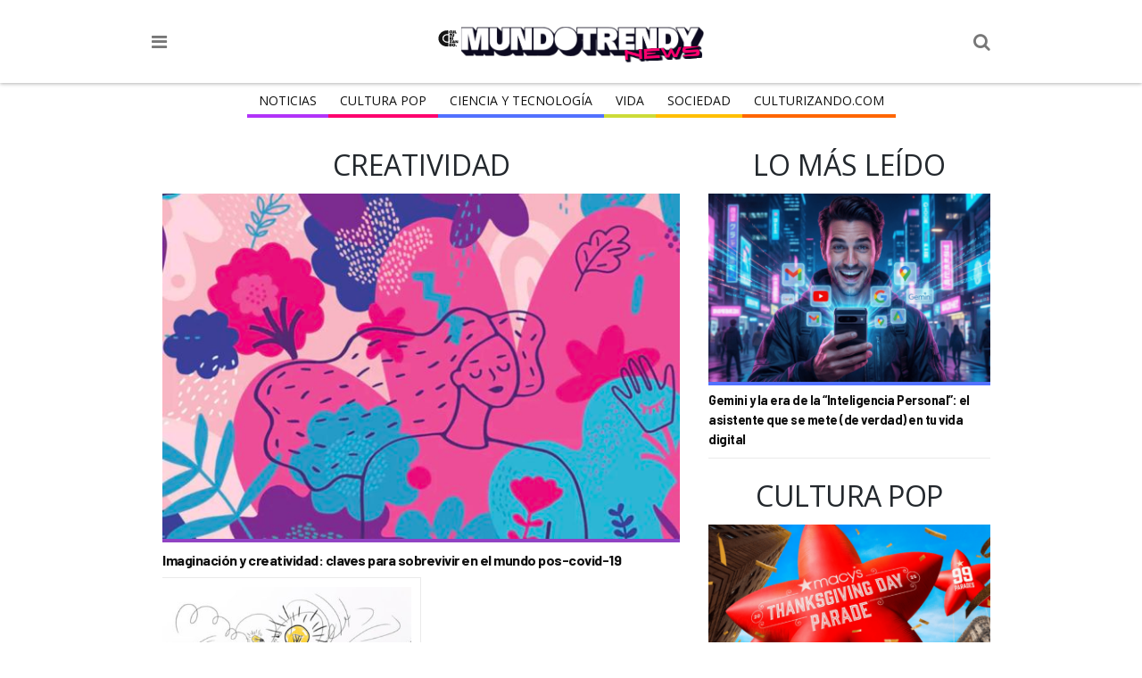

--- FILE ---
content_type: text/html; charset=UTF-8
request_url: https://mundo.culturizando.com/tag/creatividad/
body_size: 11644
content:
<!DOCTYPE html>
<html lang="es" xmlns:og="http://opengraphprotocol.org/schema/" xmlns:fb="http://www.facebook.com/2008/fbml" itemscope itemtype="http://schema.org/Article">
<head>
	<meta charset="utf-8">
	<meta http-equiv="X-UA-Compatible" content="IE=edge">
	<meta name="viewport" content="width=device-width, initial-scale=1.0, maximum-scale=1.0, user-scalable=0" />
	<link rel="profile" href="http://gmpg.org/xfn/11">

	<meta name="apple-mobile-web-app-capable" content="yes" />
	<meta name="apple-mobile-web-app-status-bar-style" content="black" />

	<meta name="robots" content="index" />
	<meta name="googlebot" content="index" />
	<meta name="revisit-after" content="1 days" />

	<link rel="pingback" href="https://mundo.culturizando.com/xmlrpc.php">

	<!-- Bing -->
	<meta name="msvalidate.01" content="7A60BA780EAC7B00DC6AEAF0CF2222EB" />

	<!-- pinterest -->
	<meta name="p:domain_verify" content="572df0302f00fee66828574513d617e3"/>

	<!-- fb:pages -->
	<meta property="fb:pages" content="106557206088226" />

	<!--[if lt IE 9]>
	<script src="https://oss.maxcdn.com/libs/html5shiv/3.7.0/html5shiv.js"></script>
	<script src="https://oss.maxcdn.com/libs/respond.js/1.3.0/respond.min.js"></script>
	<script src="http://css3-mediaqueries-js.googlecode.com/svn/trunk/css3-mediaqueries.js"></script>
	<![endif]-->

	<meta name="dailymotion-domain-verification" content="dmhx7q6pz9vbr9n6q"/>

	<meta name='robots' content='index, follow, max-image-preview:large, max-snippet:-1, max-video-preview:-1' />
	<style>img:is([sizes="auto" i], [sizes^="auto," i]) { contain-intrinsic-size: 3000px 1500px }</style>
	
	<!-- This site is optimized with the Yoast SEO plugin v26.1.1 - https://yoast.com/wordpress/plugins/seo/ -->
	<title>Creatividad archivos - Mundo Trendy • Actualidad y Tendencias</title>
	<link rel="canonical" href="https://mundo.culturizando.com/tag/creatividad/" />
	<meta property="og:locale" content="es_ES" />
	<meta property="og:type" content="article" />
	<meta property="og:title" content="Creatividad archivos - Mundo Trendy • Actualidad y Tendencias" />
	<meta property="og:url" content="https://mundo.culturizando.com/tag/creatividad/" />
	<meta property="og:site_name" content="Mundo Trendy • Actualidad y Tendencias" />
	<meta name="twitter:card" content="summary_large_image" />
	<meta name="twitter:site" content="@mundotrendynews" />
	<script type="application/ld+json" class="yoast-schema-graph">{"@context":"https://schema.org","@graph":[{"@type":"CollectionPage","@id":"https://mundo.culturizando.com/tag/creatividad/","url":"https://mundo.culturizando.com/tag/creatividad/","name":"Creatividad archivos - Mundo Trendy • Actualidad y Tendencias","isPartOf":{"@id":"https://mundo.culturizando.com/#website"},"primaryImageOfPage":{"@id":"https://mundo.culturizando.com/tag/creatividad/#primaryimage"},"image":{"@id":"https://mundo.culturizando.com/tag/creatividad/#primaryimage"},"thumbnailUrl":"https://mundo.culturizando.com/wp-content/uploads/2021/05/Captura-de-Pantalla-2021-05-17-a-las-4.54.14-p.-m..jpg","breadcrumb":{"@id":"https://mundo.culturizando.com/tag/creatividad/#breadcrumb"},"inLanguage":"es"},{"@type":"ImageObject","inLanguage":"es","@id":"https://mundo.culturizando.com/tag/creatividad/#primaryimage","url":"https://mundo.culturizando.com/wp-content/uploads/2021/05/Captura-de-Pantalla-2021-05-17-a-las-4.54.14-p.-m..jpg","contentUrl":"https://mundo.culturizando.com/wp-content/uploads/2021/05/Captura-de-Pantalla-2021-05-17-a-las-4.54.14-p.-m..jpg","width":1718,"height":1140},{"@type":"BreadcrumbList","@id":"https://mundo.culturizando.com/tag/creatividad/#breadcrumb","itemListElement":[{"@type":"ListItem","position":1,"name":"Portada","item":"https://mundo.culturizando.com/"},{"@type":"ListItem","position":2,"name":"Creatividad"}]},{"@type":"WebSite","@id":"https://mundo.culturizando.com/#website","url":"https://mundo.culturizando.com/","name":"Mundo Trendy • Actualidad y Tendencias","description":"mundo.culturizando.com","publisher":{"@id":"https://mundo.culturizando.com/#organization"},"potentialAction":[{"@type":"SearchAction","target":{"@type":"EntryPoint","urlTemplate":"https://mundo.culturizando.com/?s={search_term_string}"},"query-input":{"@type":"PropertyValueSpecification","valueRequired":true,"valueName":"search_term_string"}}],"inLanguage":"es"},{"@type":"Organization","@id":"https://mundo.culturizando.com/#organization","name":"Mundo Trendy • Actualidad y Tendencias","url":"https://mundo.culturizando.com/","logo":{"@type":"ImageObject","inLanguage":"es","@id":"https://mundo.culturizando.com/#/schema/logo/image/","url":"https://mundo.culturizando.com/wp-content/uploads/2025/10/MUNDO-Trendy-by-Culturizando-1.jpg","contentUrl":"https://mundo.culturizando.com/wp-content/uploads/2025/10/MUNDO-Trendy-by-Culturizando-1.jpg","width":540,"height":540,"caption":"Mundo Trendy • Actualidad y Tendencias"},"image":{"@id":"https://mundo.culturizando.com/#/schema/logo/image/"},"sameAs":["https://www.facebook.com/mundotrendynews","https://x.com/mundotrendynews","https://www.instagram.com/MundoTrendyNews/"]}]}</script>
	<!-- / Yoast SEO plugin. -->


<link rel='dns-prefetch' href='//www.google.com' />
<link rel='dns-prefetch' href='//pagead2.googlesyndication.com' />
<link rel='dns-prefetch' href='//fonts.googleapis.com' />
<link rel='dns-prefetch' href='//maxcdn.bootstrapcdn.com' />
<link rel="alternate" type="application/rss+xml" title="Mundo Trendy • Actualidad y Tendencias &raquo; Etiqueta Creatividad del feed" href="https://mundo.culturizando.com/tag/creatividad/feed/" />
<link rel='stylesheet' id='wp-block-library-css' href='https://mundo.culturizando.com/wp-includes/css/dist/block-library/style.min.css?ver=6.8.3' type='text/css' media='all' />
<style id='classic-theme-styles-inline-css' type='text/css'>
/*! This file is auto-generated */
.wp-block-button__link{color:#fff;background-color:#32373c;border-radius:9999px;box-shadow:none;text-decoration:none;padding:calc(.667em + 2px) calc(1.333em + 2px);font-size:1.125em}.wp-block-file__button{background:#32373c;color:#fff;text-decoration:none}
</style>
<style id='global-styles-inline-css' type='text/css'>
:root{--wp--preset--aspect-ratio--square: 1;--wp--preset--aspect-ratio--4-3: 4/3;--wp--preset--aspect-ratio--3-4: 3/4;--wp--preset--aspect-ratio--3-2: 3/2;--wp--preset--aspect-ratio--2-3: 2/3;--wp--preset--aspect-ratio--16-9: 16/9;--wp--preset--aspect-ratio--9-16: 9/16;--wp--preset--color--black: #000000;--wp--preset--color--cyan-bluish-gray: #abb8c3;--wp--preset--color--white: #ffffff;--wp--preset--color--pale-pink: #f78da7;--wp--preset--color--vivid-red: #cf2e2e;--wp--preset--color--luminous-vivid-orange: #ff6900;--wp--preset--color--luminous-vivid-amber: #fcb900;--wp--preset--color--light-green-cyan: #7bdcb5;--wp--preset--color--vivid-green-cyan: #00d084;--wp--preset--color--pale-cyan-blue: #8ed1fc;--wp--preset--color--vivid-cyan-blue: #0693e3;--wp--preset--color--vivid-purple: #9b51e0;--wp--preset--gradient--vivid-cyan-blue-to-vivid-purple: linear-gradient(135deg,rgba(6,147,227,1) 0%,rgb(155,81,224) 100%);--wp--preset--gradient--light-green-cyan-to-vivid-green-cyan: linear-gradient(135deg,rgb(122,220,180) 0%,rgb(0,208,130) 100%);--wp--preset--gradient--luminous-vivid-amber-to-luminous-vivid-orange: linear-gradient(135deg,rgba(252,185,0,1) 0%,rgba(255,105,0,1) 100%);--wp--preset--gradient--luminous-vivid-orange-to-vivid-red: linear-gradient(135deg,rgba(255,105,0,1) 0%,rgb(207,46,46) 100%);--wp--preset--gradient--very-light-gray-to-cyan-bluish-gray: linear-gradient(135deg,rgb(238,238,238) 0%,rgb(169,184,195) 100%);--wp--preset--gradient--cool-to-warm-spectrum: linear-gradient(135deg,rgb(74,234,220) 0%,rgb(151,120,209) 20%,rgb(207,42,186) 40%,rgb(238,44,130) 60%,rgb(251,105,98) 80%,rgb(254,248,76) 100%);--wp--preset--gradient--blush-light-purple: linear-gradient(135deg,rgb(255,206,236) 0%,rgb(152,150,240) 100%);--wp--preset--gradient--blush-bordeaux: linear-gradient(135deg,rgb(254,205,165) 0%,rgb(254,45,45) 50%,rgb(107,0,62) 100%);--wp--preset--gradient--luminous-dusk: linear-gradient(135deg,rgb(255,203,112) 0%,rgb(199,81,192) 50%,rgb(65,88,208) 100%);--wp--preset--gradient--pale-ocean: linear-gradient(135deg,rgb(255,245,203) 0%,rgb(182,227,212) 50%,rgb(51,167,181) 100%);--wp--preset--gradient--electric-grass: linear-gradient(135deg,rgb(202,248,128) 0%,rgb(113,206,126) 100%);--wp--preset--gradient--midnight: linear-gradient(135deg,rgb(2,3,129) 0%,rgb(40,116,252) 100%);--wp--preset--font-size--small: 13px;--wp--preset--font-size--medium: 20px;--wp--preset--font-size--large: 36px;--wp--preset--font-size--x-large: 42px;--wp--preset--spacing--20: 0.44rem;--wp--preset--spacing--30: 0.67rem;--wp--preset--spacing--40: 1rem;--wp--preset--spacing--50: 1.5rem;--wp--preset--spacing--60: 2.25rem;--wp--preset--spacing--70: 3.38rem;--wp--preset--spacing--80: 5.06rem;--wp--preset--shadow--natural: 6px 6px 9px rgba(0, 0, 0, 0.2);--wp--preset--shadow--deep: 12px 12px 50px rgba(0, 0, 0, 0.4);--wp--preset--shadow--sharp: 6px 6px 0px rgba(0, 0, 0, 0.2);--wp--preset--shadow--outlined: 6px 6px 0px -3px rgba(255, 255, 255, 1), 6px 6px rgba(0, 0, 0, 1);--wp--preset--shadow--crisp: 6px 6px 0px rgba(0, 0, 0, 1);}:where(.is-layout-flex){gap: 0.5em;}:where(.is-layout-grid){gap: 0.5em;}body .is-layout-flex{display: flex;}.is-layout-flex{flex-wrap: wrap;align-items: center;}.is-layout-flex > :is(*, div){margin: 0;}body .is-layout-grid{display: grid;}.is-layout-grid > :is(*, div){margin: 0;}:where(.wp-block-columns.is-layout-flex){gap: 2em;}:where(.wp-block-columns.is-layout-grid){gap: 2em;}:where(.wp-block-post-template.is-layout-flex){gap: 1.25em;}:where(.wp-block-post-template.is-layout-grid){gap: 1.25em;}.has-black-color{color: var(--wp--preset--color--black) !important;}.has-cyan-bluish-gray-color{color: var(--wp--preset--color--cyan-bluish-gray) !important;}.has-white-color{color: var(--wp--preset--color--white) !important;}.has-pale-pink-color{color: var(--wp--preset--color--pale-pink) !important;}.has-vivid-red-color{color: var(--wp--preset--color--vivid-red) !important;}.has-luminous-vivid-orange-color{color: var(--wp--preset--color--luminous-vivid-orange) !important;}.has-luminous-vivid-amber-color{color: var(--wp--preset--color--luminous-vivid-amber) !important;}.has-light-green-cyan-color{color: var(--wp--preset--color--light-green-cyan) !important;}.has-vivid-green-cyan-color{color: var(--wp--preset--color--vivid-green-cyan) !important;}.has-pale-cyan-blue-color{color: var(--wp--preset--color--pale-cyan-blue) !important;}.has-vivid-cyan-blue-color{color: var(--wp--preset--color--vivid-cyan-blue) !important;}.has-vivid-purple-color{color: var(--wp--preset--color--vivid-purple) !important;}.has-black-background-color{background-color: var(--wp--preset--color--black) !important;}.has-cyan-bluish-gray-background-color{background-color: var(--wp--preset--color--cyan-bluish-gray) !important;}.has-white-background-color{background-color: var(--wp--preset--color--white) !important;}.has-pale-pink-background-color{background-color: var(--wp--preset--color--pale-pink) !important;}.has-vivid-red-background-color{background-color: var(--wp--preset--color--vivid-red) !important;}.has-luminous-vivid-orange-background-color{background-color: var(--wp--preset--color--luminous-vivid-orange) !important;}.has-luminous-vivid-amber-background-color{background-color: var(--wp--preset--color--luminous-vivid-amber) !important;}.has-light-green-cyan-background-color{background-color: var(--wp--preset--color--light-green-cyan) !important;}.has-vivid-green-cyan-background-color{background-color: var(--wp--preset--color--vivid-green-cyan) !important;}.has-pale-cyan-blue-background-color{background-color: var(--wp--preset--color--pale-cyan-blue) !important;}.has-vivid-cyan-blue-background-color{background-color: var(--wp--preset--color--vivid-cyan-blue) !important;}.has-vivid-purple-background-color{background-color: var(--wp--preset--color--vivid-purple) !important;}.has-black-border-color{border-color: var(--wp--preset--color--black) !important;}.has-cyan-bluish-gray-border-color{border-color: var(--wp--preset--color--cyan-bluish-gray) !important;}.has-white-border-color{border-color: var(--wp--preset--color--white) !important;}.has-pale-pink-border-color{border-color: var(--wp--preset--color--pale-pink) !important;}.has-vivid-red-border-color{border-color: var(--wp--preset--color--vivid-red) !important;}.has-luminous-vivid-orange-border-color{border-color: var(--wp--preset--color--luminous-vivid-orange) !important;}.has-luminous-vivid-amber-border-color{border-color: var(--wp--preset--color--luminous-vivid-amber) !important;}.has-light-green-cyan-border-color{border-color: var(--wp--preset--color--light-green-cyan) !important;}.has-vivid-green-cyan-border-color{border-color: var(--wp--preset--color--vivid-green-cyan) !important;}.has-pale-cyan-blue-border-color{border-color: var(--wp--preset--color--pale-cyan-blue) !important;}.has-vivid-cyan-blue-border-color{border-color: var(--wp--preset--color--vivid-cyan-blue) !important;}.has-vivid-purple-border-color{border-color: var(--wp--preset--color--vivid-purple) !important;}.has-vivid-cyan-blue-to-vivid-purple-gradient-background{background: var(--wp--preset--gradient--vivid-cyan-blue-to-vivid-purple) !important;}.has-light-green-cyan-to-vivid-green-cyan-gradient-background{background: var(--wp--preset--gradient--light-green-cyan-to-vivid-green-cyan) !important;}.has-luminous-vivid-amber-to-luminous-vivid-orange-gradient-background{background: var(--wp--preset--gradient--luminous-vivid-amber-to-luminous-vivid-orange) !important;}.has-luminous-vivid-orange-to-vivid-red-gradient-background{background: var(--wp--preset--gradient--luminous-vivid-orange-to-vivid-red) !important;}.has-very-light-gray-to-cyan-bluish-gray-gradient-background{background: var(--wp--preset--gradient--very-light-gray-to-cyan-bluish-gray) !important;}.has-cool-to-warm-spectrum-gradient-background{background: var(--wp--preset--gradient--cool-to-warm-spectrum) !important;}.has-blush-light-purple-gradient-background{background: var(--wp--preset--gradient--blush-light-purple) !important;}.has-blush-bordeaux-gradient-background{background: var(--wp--preset--gradient--blush-bordeaux) !important;}.has-luminous-dusk-gradient-background{background: var(--wp--preset--gradient--luminous-dusk) !important;}.has-pale-ocean-gradient-background{background: var(--wp--preset--gradient--pale-ocean) !important;}.has-electric-grass-gradient-background{background: var(--wp--preset--gradient--electric-grass) !important;}.has-midnight-gradient-background{background: var(--wp--preset--gradient--midnight) !important;}.has-small-font-size{font-size: var(--wp--preset--font-size--small) !important;}.has-medium-font-size{font-size: var(--wp--preset--font-size--medium) !important;}.has-large-font-size{font-size: var(--wp--preset--font-size--large) !important;}.has-x-large-font-size{font-size: var(--wp--preset--font-size--x-large) !important;}
:where(.wp-block-post-template.is-layout-flex){gap: 1.25em;}:where(.wp-block-post-template.is-layout-grid){gap: 1.25em;}
:where(.wp-block-columns.is-layout-flex){gap: 2em;}:where(.wp-block-columns.is-layout-grid){gap: 2em;}
:root :where(.wp-block-pullquote){font-size: 1.5em;line-height: 1.6;}
</style>
<link rel='stylesheet' id='contact-form-7-css' href='https://mundo.culturizando.com/wp-content/plugins/contact-form-7/includes/css/styles.css?ver=6.1.2' type='text/css' media='all' />
<link rel='stylesheet' id='fonts-css' href='https://fonts.googleapis.com/css?family=Roboto+Slab:400,700|Open+Sans:400,700' type='text/css' media='all' />
<link rel='stylesheet' id='fonts2-css' href='https://fonts.googleapis.com/css2?family=Barlow:wght@700&#038;display=swap' type='text/css' media='all' />
<link rel='stylesheet' id='fonts-awesome-css' href='//maxcdn.bootstrapcdn.com/font-awesome/4.7.0/css/font-awesome.min.css' type='text/css' media='all' />
<link rel='stylesheet' id='theme-css' href='https://mundo.culturizando.com/wp-content/themes/CZN/style/style.css?ver=1.1.53' type='text/css' media='all' />
<script type="text/javascript" src="https://mundo.culturizando.com/wp-includes/js/jquery/jquery.min.js?ver=3.7.1" id="jquery-core-js"></script>
<script type="text/javascript" src="https://mundo.culturizando.com/wp-includes/js/jquery/jquery-migrate.min.js?ver=3.4.1" id="jquery-migrate-js"></script>
<script type="text/javascript" async defer src="//pagead2.googlesyndication.com/pagead/js/adsbygoogle.js" id="AdSense-js"></script>
		<meta name="theme-color" content="#FE5200">
		<meta name="msapplication-navbutton-color" content="#FE5200">
		<link rel="icon" href="https://mundo.culturizando.com/wp-content/uploads/2025/10/cropped-MUNDO-Trendy-by-Culturizando-1-32x32.jpg" sizes="32x32" />
<link rel="icon" href="https://mundo.culturizando.com/wp-content/uploads/2025/10/cropped-MUNDO-Trendy-by-Culturizando-1-192x192.jpg" sizes="192x192" />
<link rel="apple-touch-icon" href="https://mundo.culturizando.com/wp-content/uploads/2025/10/cropped-MUNDO-Trendy-by-Culturizando-1-180x180.jpg" />
<meta name="msapplication-TileImage" content="https://mundo.culturizando.com/wp-content/uploads/2025/10/cropped-MUNDO-Trendy-by-Culturizando-1-270x270.jpg" />
<style>body>nav.menu-principal ul li a[href="https://mundo.culturizando.com/actualidad/"]{border-bottom-color:#b233f9;}body>nav.menu-principal ul li a[href="https://mundo.culturizando.com/pop/"]{border-bottom-color:#fe006e;}body>nav.menu-principal ul li a[href="https://mundo.culturizando.com/innova/"]{border-bottom-color:#5271ff;}body>nav.menu-principal ul li a[href="https://mundo.culturizando.com/vida/"]{border-bottom-color:#ccdb38;}body>nav.menu-principal ul li a[href="https://mundo.culturizando.com/sociedad/"]{border-bottom-color:#ffbf00;}</style><style>a.full.10beneficios,a.thumb.10beneficios{border-bottom-color:#ccdb38;}a.full.actualidad,a.thumb.actualidad{border-bottom-color:#b233f9;}a.full.agendaculturizando,a.thumb.agendaculturizando{border-bottom-color:#3e50b4;}a.full.ambiente,a.thumb.ambiente{border-bottom-color:#ccdb38;}a.full.animales,a.thumb.animales{border-bottom-color:#ccdb38;}a.full.arte,a.thumb.arte{border-bottom-color:#fe5621;}a.full.bienestar,a.thumb.bienestar{border-bottom-color:#ccdb38;}a.full.capsulacinefila,a.thumb.capsulacinefila{border-bottom-color:#000000;}a.full.capsulacultural,a.thumb.capsulacultural{border-bottom-color:#fe5621;}a.full.ciencia,a.thumb.ciencia{border-bottom-color:#5271ff;}a.full.innova,a.thumb.innova{border-bottom-color:#5271ff;}a.full.ciudadesabandonadas,a.thumb.ciudadesabandonadas{border-bottom-color:#fec006;}a.full.clasicos,a.thumb.clasicos{border-bottom-color:#000000;}a.full.conexion,a.thumb.conexion{border-bottom-color:#4cba63;}a.full.cultura,a.thumb.cultura{border-bottom-color:#fe5621;}a.full.pop,a.thumb.pop{border-bottom-color:#fe006e;}a.full.curiosidades,a.thumb.curiosidades{border-bottom-color:#9b26af;}a.full.datocinefilo,a.thumb.datocinefilo{border-bottom-color:#000000;}a.full.descubrimientosaccidentales,a.thumb.descubrimientosaccidentales{border-bottom-color:#2095f2;}a.full.dictadorescontemporaneos,a.thumb.dictadorescontemporaneos{border-bottom-color:#fec006;}a.full.enimagenes,a.thumb.enimagenes{border-bottom-color:#a02121;}a.full.entretenimiento,a.thumb.entretenimiento{border-bottom-color:#e81d62;}a.full.escritores,a.thumb.escritores{border-bottom-color:#fe5621;}a.full.estrenos,a.thumb.estrenos{border-bottom-color:#000000;}a.full.extranasenfermedades,a.thumb.extranasenfermedades{border-bottom-color:#ccdb38;}a.full.frases,a.thumb.frases{border-bottom-color:#fe5621;}a.full.gastronomia,a.thumb.gastronomia{border-bottom-color:#ccdb38;}a.full.gramatica,a.thumb.gramatica{border-bottom-color:#fe5621;}a.full.grandesmisterios,a.thumb.grandesmisterios{border-bottom-color:#fec006;}a.full.historia,a.thumb.historia{border-bottom-color:#fec006;}a.full.horroreshumanos,a.thumb.horroreshumanos{border-bottom-color:#fec006;}a.full.inventos,a.thumb.inventos{border-bottom-color:#2095f2;}a.full.lahistoriade,a.thumb.lahistoriade{border-bottom-color:#fec006;}a.full.lanotacuriosa,a.thumb.lanotacuriosa{border-bottom-color:#9b26af;}a.full.leerparacreer,a.thumb.leerparacreer{border-bottom-color:#9b26af;}a.full.literatura,a.thumb.literatura{border-bottom-color:#fe5621;}a.full.mitosyleyendas,a.thumb.mitosyleyendas{border-bottom-color:#fec006;}a.full.moda,a.thumb.moda{border-bottom-color:#e81d62;}a.full.motivate,a.thumb.motivate{border-bottom-color:#9043c3;}a.full.musica,a.thumb.musica{border-bottom-color:#e81d62;}a.full.noticias,a.thumb.noticias{border-bottom-color:#3e50b4;}a.full.nutricion,a.thumb.nutricion{border-bottom-color:#ccdb38;}a.full.opinion,a.thumb.opinion{border-bottom-color:#3e50b4;}a.full.ortografia,a.thumb.ortografia{border-bottom-color:#fe5621;}a.full.peliculas,a.thumb.peliculas{border-bottom-color:#000000;}a.full.posters,a.thumb.posters{border-bottom-color:#000000;}a.full.ruta360,a.thumb.ruta360{border-bottom-color:#38d0d8;}a.full.saber-gourmet,a.thumb.saber-gourmet{border-bottom-color:#ccdb38;}a.full.salud,a.thumb.salud{border-bottom-color:#ccdb38;}a.full.cine,a.thumb.cine{border-bottom-color:#e81d62;}a.full.sexualidad,a.thumb.sexualidad{border-bottom-color:#dd3333;}a.full.sociedad,a.thumb.sociedad{border-bottom-color:#ffbf00;}a.full.tecnologia,a.thumb.tecnologia{border-bottom-color:#5271ff;}a.full.trendy,a.thumb.trendy{border-bottom-color:#e81d62;}a.full.trailers,a.thumb.trailers{border-bottom-color:#000000;}a.full.trivias,a.thumb.trivias{border-bottom-color:#00dec5;}a.full.turismocultural,a.thumb.turismocultural{border-bottom-color:#38d0d8;}a.full.tv,a.thumb.tv{border-bottom-color:#000000;}a.full.vida,a.thumb.vida{border-bottom-color:#ccdb38;}a.full.vidasinteresantes,a.thumb.vidasinteresantes{border-bottom-color:#fec006;}a.full.video,a.thumb.video{border-bottom-color:#a02121;}</style></head>
<body class="archive tag tag-creatividad tag-779 wp-custom-logo wp-theme-CZN fixed-nav">
	<header>
	<div class="content-wrap">
		<i class="fa fa-bars" aria-hidden="true"></i>
		<i class="fa fa-search" aria-hidden="true"></i>
		<div class="logo">
						<a href="https://mundo.culturizando.com">
				<img src="https://mundo.culturizando.com/wp-content/themes/CZN/images/mundo-trendy-logo-web-v2.svg" alt="culturizando.com">
			</a>
		</div>
	</div>
</header>

<nav class="menu-principal hide">
	<div class="content-wrap">
		<ul id="menu-menu-principal" class="menu"><li id="menu-item-84885" class="menu-item menu-item-type-taxonomy menu-item-object-category menu-item-84885"><a href="https://mundo.culturizando.com/actualidad/">Noticias</a></li>
<li id="menu-item-115297" class="menu-item menu-item-type-taxonomy menu-item-object-category menu-item-115297"><a href="https://mundo.culturizando.com/pop/">Cultura Pop</a></li>
<li id="menu-item-115298" class="menu-item menu-item-type-taxonomy menu-item-object-category menu-item-115298"><a href="https://mundo.culturizando.com/innova/">CIENCIA Y TECNOLOGÍA</a></li>
<li id="menu-item-115005" class="menu-item menu-item-type-taxonomy menu-item-object-category menu-item-115005"><a href="https://mundo.culturizando.com/vida/">Vida</a></li>
<li id="menu-item-109303" class="menu-item menu-item-type-taxonomy menu-item-object-category menu-item-109303"><a href="https://mundo.culturizando.com/sociedad/">Sociedad</a></li>
<li id="menu-item-97713" class="menu-item menu-item-type-custom menu-item-object-custom menu-item-97713"><a href="https://culturizando.com/">Culturizando.COM</a></li>
</ul>	</div>
</nav>

<div class="ads-header">
	<script async src="https://securepubads.g.doubleclick.net/tag/js/gpt.js"></script>
<!-- /49027166/header_mundo_czn -->
<div id='div-gpt-ad-1655186288291-0' style='max-width: 970px;margin: auto;'>
  <script>
    window.googletag = window.googletag || {cmd: []};
    googletag.cmd.push(function() {
      var slot = googletag.defineSlot('/49027166/header_mundo_czn', [[728, 90], [970, 90], [320, 50]], 'div-gpt-ad-1655186288291-0').addService(googletag.pubads());

      let mapping = googletag.sizeMapping().
      addSize([970, 1 ], [970, 90]).
      addSize([728, 1 ], [728, 90]).
      addSize([1, 1 ], [320, 50]).
      build();
      slot.defineSizeMapping(mapping);

      googletag.pubads().collapseEmptyDivs();
      googletag.pubads().set('page_url', 'https://mundo.culturizando.com/');
      googletag.enableServices();
      googletag.display('div-gpt-ad-1655186288291-0');
    });
  </script>
</div></div>

<div class="search hide" role="search">
	<form action="https://mundo.culturizando.com" method="get">
		
		<div class="logo">
									<img src="https://mundo.culturizando.com/wp-content/uploads/2025/01/mundo-culturizando-logo-web.png" alt="culturizando.com">
					</div>

		<i class="fa fa-close" aria-hidden="true"></i>

		<input type="search" name="s" placeholder="Tu consulta aquí">
		<input type="submit" value="Buscar">

		<div class="redes-sociales">

	<h2>Siguenos</h2>

	
		<a href="https://www.facebook.com/mundotrendynews/" target="_BLANK">
		<i class="fa fa-facebook" aria-hidden="true"></i>
		<span class="text">facebook</span>
	</a>
	
		<a href="https://www.instagram.com/mundotrendynews/" target="_BLANK">
		<i class="fa fa-instagram" aria-hidden="true"></i>
		<span class="text">instagram</span>
	</a>
	
		<a href="https://x.com/mundotrendynews/" target="_BLANK">
		<i class="fa fa-twitter" aria-hidden="true"></i>
		<span class="text">twitter</span>
	</a>
	
	
	
	
	
	
</div>
	</form>
</div>
<section role="main" class="clearfix">
	
	<div class="content clearfix">
		<span class="archive-title">Creatividad</span>
		<div class="list clearfix">
			
					<article class="post-111545 post type-post status-publish format-standard has-post-thumbnail hentry category-motivate tag-actualidad tag-coronavirus tag-covid-19 tag-creatividad tag-imaginacion tag-motivate tag-pandemia tag-the-conversation">

						<span itemscope itemtype="http://schema.org/Article" class="itempropwp-wrap">
	<meta itemprop="name" content="Imaginación y creatividad: claves para sobrevivir en el mundo pos-covid-19" />
	<meta itemscope itemprop="mainEntityOfPage"  
	itemType="https://schema.org/WebPage" 
	itemid="https://mundo.culturizando.com/imaginacion-y-creatividad-claves-para-sobrevivir-en-el-mundo-pos-covid-19/"/>

	<meta itemprop="url" content="https://mundo.culturizando.com/imaginacion-y-creatividad-claves-para-sobrevivir-en-el-mundo-pos-covid-19/" />
	<span itemprop="image" itemscope itemtype="https://schema.org/ImageObject">
		<meta itemprop="url" content="https://mundo.culturizando.com/wp-content/uploads/2021/05/Captura-de-Pantalla-2021-05-17-a-las-4.54.14-p.-m..jpg" />
		<meta itemprop="width" content="600"/>
		<meta itemprop="height" content="400"/>
	</span>
	<meta itemprop="author" content="https://mundo.culturizando.com/blog/the-conversation/"/>
	<meta itemprop="description" content="Johanna Pérez Daza, Andres Bello Catholic University (UCAB)No es la primera vez que como especie nos sentimos amenazados. De hecho, nuestra evolución se asocia a la necesidad de erguirnos en dos piernas para poder estar atentos a las acechanzas del entorno, de manera que la incertidumbre y la..." />
	<meta itemprop="datePublished" content="2021-05-17 08:00:53"/>
	<meta itemprop="dateModified" content="2021-05-17 08:00:53" />
	<span itemprop="publisher" itemscope itemtype="https://schema.org/Organization">
				<span itemprop="logo" itemscope itemtype="https://schema.org/ImageObject">
			<meta itemprop="url" content="https://mundo.culturizando.com/wp-content/uploads/2025/01/mundo-culturizando-logo-web.png">
		</span>
				<meta itemprop="name" content="Mundo Trendy • Actualidad y Tendencias">
	</span>
</span>
						<a href="https://mundo.culturizando.com/imaginacion-y-creatividad-claves-para-sobrevivir-en-el-mundo-pos-covid-19/" class="thumb motivate">
							<img class="thumb" 
								 src="https://mundo.culturizando.com/wp-content/themes/CZN/images/thumb_600x400_image_base.jpg" 
								 data-src="https://mundo.culturizando.com/wp-content/uploads/2021/05/thumb_600x400_Captura-de-Pantalla-2021-05-17-a-las-4.54.14-p.-m..jpg" 
								 alt="Imaginación y creatividad: claves para sobrevivir en el mundo pos-covid-19">
						</a>

						<h1>
							<a href="https://mundo.culturizando.com/imaginacion-y-creatividad-claves-para-sobrevivir-en-el-mundo-pos-covid-19/" 
								>
								Imaginación y creatividad: claves para sobrevivir en el mundo pos-covid-19							</a>
						</h1>

					</article>

					
					<article class="post-110341 post type-post status-publish format-standard has-post-thumbnail hentry category-motivate tag-creatividad tag-daniel-gangi tag-de-un-punto-al-otro tag-mavi-gangi tag-originalidad tag-peter-ponk tag-podcast tag-podcast-culturizando tag-podcast-de-marketing tag-podcast-en-espanol tag-podcast-para-emprendedores tag-tendencias">

						<span itemscope itemtype="http://schema.org/Article" class="itempropwp-wrap">
	<meta itemprop="name" content="Creatividad: ¿Cómo ser más creativos?" />
	<meta itemscope itemprop="mainEntityOfPage"  
	itemType="https://schema.org/WebPage" 
	itemid="https://mundo.culturizando.com/creatividad-como-ser-mas-creativos/"/>

	<meta itemprop="url" content="https://mundo.culturizando.com/creatividad-como-ser-mas-creativos/" />
	<span itemprop="image" itemscope itemtype="https://schema.org/ImageObject">
		<meta itemprop="url" content="https://mundo.culturizando.com/wp-content/uploads/2021/03/Creatividad-1.jpg" />
		<meta itemprop="width" content="600"/>
		<meta itemprop="height" content="400"/>
	</span>
	<meta itemprop="author" content="https://mundo.culturizando.com/blog/mavictoria/"/>
	<meta itemprop="description" content="De un punto al otro | Una de las razones por las cuales decidimos hacer este episodio sobre la creatividad es por la crisis de originalidad que hemos estado viendo en las redes sociales. Por eso le damos respuesta a la pregunta ¿Cómo ser más creativos? y mucho más sobre creatividad en el..." />
	<meta itemprop="datePublished" content="2021-03-10 19:00:25"/>
	<meta itemprop="dateModified" content="2021-03-10 19:00:25" />
	<span itemprop="publisher" itemscope itemtype="https://schema.org/Organization">
				<span itemprop="logo" itemscope itemtype="https://schema.org/ImageObject">
			<meta itemprop="url" content="https://mundo.culturizando.com/wp-content/uploads/2025/01/mundo-culturizando-logo-web.png">
		</span>
				<meta itemprop="name" content="Mundo Trendy • Actualidad y Tendencias">
	</span>
</span>
						<a href="https://mundo.culturizando.com/creatividad-como-ser-mas-creativos/" class="thumb motivate">
							<img class="thumb" 
								 src="https://mundo.culturizando.com/wp-content/themes/CZN/images/thumb_400x267_image_base.jpg" 
								 data-src="https://mundo.culturizando.com/wp-content/uploads/2021/03/thumb_400x267_Creatividad-1.jpg" 
								 alt="Creatividad: ¿Cómo ser más creativos?">
						</a>

						<h1>
							<a href="https://mundo.culturizando.com/creatividad-como-ser-mas-creativos/" 
								>
								Creatividad: ¿Cómo ser más creativos?							</a>
						</h1>

					</article>

							</div>

		
				<div id="pagination">
									</div>
			
				
	</div>

	<aside>
	<ul>
		<li id="widgetpostbyview-3" class="widget widget_widgetpostbyview"><div class="WidgetPostByView"><span class="title">LO MÁS LEÍDO</span><ul><li class="clearfix">					<a href="https://mundo.culturizando.com/google-gemini-personal-intelligence/" class="full innova">
						<img src="https://mundo.culturizando.com/wp-content/themes/CZN/images/thumb_336x224_image_base.jpg" data-src="https://mundo.culturizando.com/wp-content/uploads/2026/01/thumb_336x224_Google-Gemini-Personal-Intelligence.png" alt="Gemini y la era de la “Inteligencia Personal”: el asistente que se mete (de verdad) en tu vida digital">
					</a>
									<a href="https://mundo.culturizando.com/google-gemini-personal-intelligence/">Gemini y la era de la “Inteligencia Personal”: el asistente que se mete (de verdad) en tu vida digital</a>
				</li></ul></div></li>
<li id="widgetpostsbycategory-17" class="widget widget_widgetpostsbycategory">				<div class="WidgetPostsByCategory">
					<a href="https://mundo.culturizando.com/pop/" class="title">
						<span class="title">Cultura Pop</span>
					</a>
					<ul>
						<li class="clearfix">					<a href="https://mundo.culturizando.com/donde-ver-el-macys-parade-de-thanksgiving-en-ingles-y-en-espanol/" class="full pop">
						<img src="https://mundo.culturizando.com/wp-content/themes/CZN/images/thumb_336x224_image_base.jpg" data-src="https://mundo.culturizando.com/wp-content/uploads/2025/11/thumb_336x224_DONDE-VER-EL-MACYS-PAREDE.png" alt="¿Dónde ver el Macy's Parade de Thanksgiving en inglés y en español?">
					</a>
										<a href="https://mundo.culturizando.com/donde-ver-el-macys-parade-de-thanksgiving-en-ingles-y-en-espanol/">¿Dónde ver el Macy's Parade de Thanksgiving en inglés y en español?</a>
					</li>					</ul>
				</div>
				</li>
<li id="widgetpostsbycategory-26" class="widget widget_widgetpostsbycategory">				<div class="WidgetPostsByCategory">
					<a href="https://mundo.culturizando.com/innova/" class="title">
						<span class="title">CIENCIA Y TECNOLOGÍA</span>
					</a>
					<ul>
						<li class="clearfix">					<a href="https://mundo.culturizando.com/por-que-la-ia-no-habla-igual-todos-los-idiomas-la-brecha-linguistica-que-esconden-los-algoritmos/" class="full innova">
						<img src="https://mundo.culturizando.com/wp-content/themes/CZN/images/thumb_336x224_image_base.jpg" data-src="https://mundo.culturizando.com/wp-content/uploads/2025/12/thumb_336x224_file-20251202-56-vt3yv6-jpgixlibrb-4-1-0rect0036192035q45autoformatw700fitclip.jpeg" alt="¿Por qué la IA no habla igual todos los idiomas? La brecha lingüística que esconden los algoritmos">
					</a>
										<a href="https://mundo.culturizando.com/por-que-la-ia-no-habla-igual-todos-los-idiomas-la-brecha-linguistica-que-esconden-los-algoritmos/">¿Por qué la IA no habla igual todos los idiomas? La brecha lingüística que esconden los algoritmos</a>
					</li>					</ul>
				</div>
				</li>
<li id="widgetpostsbycategory-18" class="widget widget_widgetpostsbycategory">				<div class="WidgetPostsByCategory">
					<a href="https://mundo.culturizando.com/vida/" class="title">
						<span class="title">Vida</span>
					</a>
					<ul>
						<li class="clearfix">					<a href="https://mundo.culturizando.com/un-sistema-pionero-con-microalgas-para-eliminar-contaminantes-y-fomentar-la-economia-circular/" class="full ambiente">
						<img src="https://mundo.culturizando.com/wp-content/themes/CZN/images/thumb_336x224_image_base.jpg" data-src="https://mundo.culturizando.com/wp-content/uploads/2025/12/thumb_336x224_file-20251119-56-hgunst-jpgixlibrb-4-1-0rect035167203780q45autoformatw700fitclip.jpeg" alt="Un sistema pionero con microalgas para eliminar contaminantes y fomentar la economía circular">
					</a>
										<a href="https://mundo.culturizando.com/un-sistema-pionero-con-microalgas-para-eliminar-contaminantes-y-fomentar-la-economia-circular/">Un sistema pionero con microalgas para eliminar contaminantes y fomentar la economía circular</a>
					</li>					</ul>
				</div>
				</li>
<li id="widgetpostsbycategory-19" class="widget widget_widgetpostsbycategory">				<div class="WidgetPostsByCategory">
					<a href="https://mundo.culturizando.com/sociedad/" class="title">
						<span class="title">Sociedad</span>
					</a>
					<ul>
						<li class="clearfix">					<a href="https://mundo.culturizando.com/el-peso-de-las-desigualdades-asi-influye-el-lugar-donde-vivimos-en-la-salud-mental/" class="full sociedad">
						<img src="https://mundo.culturizando.com/wp-content/themes/CZN/images/thumb_336x224_image_base.jpg" data-src="https://mundo.culturizando.com/wp-content/uploads/2025/12/thumb_336x224_file-20251209-56-kfsuxk-jpgixlibrb-4-1-0rect015128991631q45autoformatw700fitclip.jpeg" alt="El peso de las desigualdades: así influye el lugar donde vivimos en la salud mental">
					</a>
										<a href="https://mundo.culturizando.com/el-peso-de-las-desigualdades-asi-influye-el-lugar-donde-vivimos-en-la-salud-mental/">El peso de las desigualdades: así influye el lugar donde vivimos en la salud mental</a>
					</li>					</ul>
				</div>
				</li>
<li id="widgetpostsbycategory-20" class="widget widget_widgetpostsbycategory">				<div class="WidgetPostsByCategory">
					<a href="https://mundo.culturizando.com/actualidad/" class="title">
						<span class="title">Actualidad</span>
					</a>
					<ul>
						<li class="clearfix">					<a href="https://mundo.culturizando.com/chick-fil-a-celebra-80-anos-con-newstalgia-vasos-retro-sorteos-y-bebidas-que-reviven-el-pasado/" class="full actualidad">
						<img src="https://mundo.culturizando.com/wp-content/themes/CZN/images/thumb_336x224_image_base.jpg" data-src="https://mundo.culturizando.com/wp-content/uploads/2026/01/thumb_336x224_80-años-chick-fil-a.png" alt="Chick-fil-a celebra 80 años con “newstalgia”: vasos retro, sorteos y bebidas que reviven el pasado">
					</a>
										<a href="https://mundo.culturizando.com/chick-fil-a-celebra-80-anos-con-newstalgia-vasos-retro-sorteos-y-bebidas-que-reviven-el-pasado/">Chick-fil-a celebra 80 años con “newstalgia”: vasos retro, sorteos y bebidas que reviven el pasado</a>
					</li>					</ul>
				</div>
				</li>
<li id="widgetpostsbycategory-21" class="widget widget_widgetpostsbycategory">				<div class="WidgetPostsByCategory">
					<a href="https://mundo.culturizando.com/pop/" class="title">
						<span class="title">Cultura Pop</span>
					</a>
					<ul>
						<li class="clearfix">					<a href="https://mundo.culturizando.com/diego-torres-regresa-con-su-corazon-dividido-entre-ritmos-mi-norte-mi-sur-es-su-carta-de-amor-a-la-musica-sin-fronteras/" class="full pop">
						<img src="https://mundo.culturizando.com/wp-content/themes/CZN/images/thumb_336x224_image_base.jpg" data-src="https://mundo.culturizando.com/wp-content/uploads/2025/11/thumb_336x224_Diego-Torres-acaba-de-lanzar-Mi-Norte-Mi-Sur.png" alt="Diego Torres regresa con su corazón dividido entre ritmos: 'Mi Norte & Mi Sur' es su carta de amor a la música sin fronteras">
					</a>
										<a href="https://mundo.culturizando.com/diego-torres-regresa-con-su-corazon-dividido-entre-ritmos-mi-norte-mi-sur-es-su-carta-de-amor-a-la-musica-sin-fronteras/">Diego Torres regresa con su corazón dividido entre ritmos: 'Mi Norte & Mi Sur' es su carta de amor a la música sin fronteras</a>
					</li>					</ul>
				</div>
				</li>
	</ul>
</aside>
</section>

	<footer>
				<h3>Hecho por <a href="https://culturizando.com/studio/" target="_BLANK">CULTURIZANDO.STUDIO</a> agencia de marketing y contenidos</h3>
		<h3>Miami, Florida GRUPO CULTURIZANDO, LLC <span class="c">&copy;</span> 2011-2026</h3>
		<div class="menu-footer">
			<div class="content-wrap">
				<div class="menu-footer-container"><ul id="menu-footer" class="menu"><li id="menu-item-81369" class="menu-item menu-item-type-post_type menu-item-object-page menu-item-81369"><a href="https://mundo.culturizando.com/te-recomendamos/">Te Recomendamos</a></li>
<li id="menu-item-81367" class="menu-item menu-item-type-post_type menu-item-object-page menu-item-81367"><a href="https://mundo.culturizando.com/contacto/">Contacto</a></li>
<li id="menu-item-81368" class="menu-item menu-item-type-post_type menu-item-object-page menu-item-81368"><a href="https://mundo.culturizando.com/publicar/">Publica tus Artículos</a></li>
</ul></div>			</div>
		</div>
		<div class="menu-footer menu-footer-2">
			<div class="content-wrap">
				<ul id="menu-menu-principal-1" class="menu"><li class="menu-item menu-item-type-taxonomy menu-item-object-category menu-item-84885"><a href="https://mundo.culturizando.com/actualidad/">Noticias</a></li>
<li class="menu-item menu-item-type-taxonomy menu-item-object-category menu-item-115297"><a href="https://mundo.culturizando.com/pop/">Cultura Pop</a></li>
<li class="menu-item menu-item-type-taxonomy menu-item-object-category menu-item-115298"><a href="https://mundo.culturizando.com/innova/">CIENCIA Y TECNOLOGÍA</a></li>
<li class="menu-item menu-item-type-taxonomy menu-item-object-category menu-item-115005"><a href="https://mundo.culturizando.com/vida/">Vida</a></li>
<li class="menu-item menu-item-type-taxonomy menu-item-object-category menu-item-109303"><a href="https://mundo.culturizando.com/sociedad/">Sociedad</a></li>
<li class="menu-item menu-item-type-custom menu-item-object-custom menu-item-97713"><a href="https://culturizando.com/">Culturizando.COM</a></li>
</ul>			</div>
		</div>
	</footer>

	<script async src="https://www.googletagmanager.com/gtag/js?id=UA-73077830-2"></script>
	<script>
	window.dataLayer = window.dataLayer || [];
	function gtag(){dataLayer.push(arguments);}
	gtag('js', new Date());
	gtag('config', 'UA-73077830-2');
	</script>

	<script type="speculationrules">
{"prefetch":[{"source":"document","where":{"and":[{"href_matches":"\/*"},{"not":{"href_matches":["\/wp-*.php","\/wp-admin\/*","\/wp-content\/uploads\/*","\/wp-content\/*","\/wp-content\/plugins\/*","\/wp-content\/themes\/CZN\/*","\/*\\?(.+)"]}},{"not":{"selector_matches":"a[rel~=\"nofollow\"]"}},{"not":{"selector_matches":".no-prefetch, .no-prefetch a"}}]},"eagerness":"conservative"}]}
</script>
<script type="text/javascript" src="https://mundo.culturizando.com/wp-includes/js/dist/hooks.min.js?ver=4d63a3d491d11ffd8ac6" id="wp-hooks-js"></script>
<script type="text/javascript" src="https://mundo.culturizando.com/wp-includes/js/dist/i18n.min.js?ver=5e580eb46a90c2b997e6" id="wp-i18n-js"></script>
<script type="text/javascript" id="wp-i18n-js-after">
/* <![CDATA[ */
wp.i18n.setLocaleData( { 'text direction\u0004ltr': [ 'ltr' ] } );
/* ]]> */
</script>
<script type="text/javascript" src="https://mundo.culturizando.com/wp-content/plugins/contact-form-7/includes/swv/js/index.js?ver=6.1.2" id="swv-js"></script>
<script type="text/javascript" id="contact-form-7-js-translations">
/* <![CDATA[ */
( function( domain, translations ) {
	var localeData = translations.locale_data[ domain ] || translations.locale_data.messages;
	localeData[""].domain = domain;
	wp.i18n.setLocaleData( localeData, domain );
} )( "contact-form-7", {"translation-revision-date":"2025-09-30 06:27:56+0000","generator":"GlotPress\/4.0.1","domain":"messages","locale_data":{"messages":{"":{"domain":"messages","plural-forms":"nplurals=2; plural=n != 1;","lang":"es"},"This contact form is placed in the wrong place.":["Este formulario de contacto est\u00e1 situado en el lugar incorrecto."],"Error:":["Error:"]}},"comment":{"reference":"includes\/js\/index.js"}} );
/* ]]> */
</script>
<script type="text/javascript" id="contact-form-7-js-before">
/* <![CDATA[ */
var wpcf7 = {
    "api": {
        "root": "https:\/\/mundo.culturizando.com\/wp-json\/",
        "namespace": "contact-form-7\/v1"
    },
    "cached": 1
};
/* ]]> */
</script>
<script type="text/javascript" src="https://mundo.culturizando.com/wp-content/plugins/contact-form-7/includes/js/index.js?ver=6.1.2" id="contact-form-7-js"></script>
<script type="text/javascript" id="google-invisible-recaptcha-js-before">
/* <![CDATA[ */
var renderInvisibleReCaptcha = function() {

    for (var i = 0; i < document.forms.length; ++i) {
        var form = document.forms[i];
        var holder = form.querySelector('.inv-recaptcha-holder');

        if (null === holder) continue;
		holder.innerHTML = '';

         (function(frm){
			var cf7SubmitElm = frm.querySelector('.wpcf7-submit');
            var holderId = grecaptcha.render(holder,{
                'sitekey': '6Lfz4TUUAAAAAPdC4tRfvXp-NYCpUnhVCSnZ3UV9', 'size': 'invisible', 'badge' : 'bottomright',
                'callback' : function (recaptchaToken) {
					if((null !== cf7SubmitElm) && (typeof jQuery != 'undefined')){jQuery(frm).submit();grecaptcha.reset(holderId);return;}
					 HTMLFormElement.prototype.submit.call(frm);
                },
                'expired-callback' : function(){grecaptcha.reset(holderId);}
            });

			if(null !== cf7SubmitElm && (typeof jQuery != 'undefined') ){
				jQuery(cf7SubmitElm).off('click').on('click', function(clickEvt){
					clickEvt.preventDefault();
					grecaptcha.execute(holderId);
				});
			}
			else
			{
				frm.onsubmit = function (evt){evt.preventDefault();grecaptcha.execute(holderId);};
			}


        })(form);
    }
};
/* ]]> */
</script>
<script type="text/javascript" async defer src="https://www.google.com/recaptcha/api.js?onload=renderInvisibleReCaptcha&amp;render=explicit&amp;hl=es-419" id="google-invisible-recaptcha-js"></script>
<script type="text/javascript" id="theme-js-extra">
/* <![CDATA[ */
var script_params = {"theme_uri":"https:\/\/mundo.culturizando.com\/wp-content\/themes\/CZN\/"};
/* ]]> */
</script>
<script type="text/javascript" src="https://mundo.culturizando.com/wp-content/themes/CZN/js/scripts.js?ver=2.0.9" id="theme-js"></script>
</body>
</html>

--- FILE ---
content_type: text/html; charset=utf-8
request_url: https://www.google.com/recaptcha/api2/aframe
body_size: -86
content:
<!DOCTYPE HTML><html><head><meta http-equiv="content-type" content="text/html; charset=UTF-8"></head><body><script nonce="-ffRcqxDaByB7zfUeprqXg">/** Anti-fraud and anti-abuse applications only. See google.com/recaptcha */ try{var clients={'sodar':'https://pagead2.googlesyndication.com/pagead/sodar?'};window.addEventListener("message",function(a){try{if(a.source===window.parent){var b=JSON.parse(a.data);var c=clients[b['id']];if(c){var d=document.createElement('img');d.src=c+b['params']+'&rc='+(localStorage.getItem("rc::a")?sessionStorage.getItem("rc::b"):"");window.document.body.appendChild(d);sessionStorage.setItem("rc::e",parseInt(sessionStorage.getItem("rc::e")||0)+1);localStorage.setItem("rc::h",'1768826900594');}}}catch(b){}});window.parent.postMessage("_grecaptcha_ready", "*");}catch(b){}</script></body></html>

--- FILE ---
content_type: text/css
request_url: https://mundo.culturizando.com/wp-content/themes/CZN/style/style.css?ver=1.1.53
body_size: 44564
content:
html,body{margin:0;padding:0;color:#000;font-family:helvetica, verdana, arial;font-size:100%;line-height:1.4;height:auto}ul{padding:0;margin:0;list-style:none}h1,h2,h3,h4,h5,h6,p{margin:0px;padding:0px}a{text-decoration:none}a:hover,a:active,a:focus{text-decoration:none}a img{border:none}header,section,footer,aside,nav,article{display:block}h1,h2,h3,h4,h5,h6{display:block;font-weight:bold}input,textarea{outline:none;max-width:100%}*{outline:none !important}*,*::before,*::after{box-sizing:border-box}table{border-collapse:collapse;border-spacing:0}img{display:block;margin:auto;max-width:100%}h1{font-size:2em}h2{font-size:1.5em}h3{font-size:1.17em}h5{font-size:.83em}h6{font-size:.67em}.clearfix:after{content:"";display:block;height:0;clear:both;visibility:hidden}.clearfix{display:inline-block}* html .clearfix{height:1%}.clearfix{display:block}h1,h2,h3,h4,h5,h6{margin-top:1rem;margin-bottom:0.5em}h1{font-size:2rem;line-height:2.3rem}h2{font-size:1.5rem;line-height:1.8rem}h3{font-size:1.17rem;line-height:1.2rem}h4{font-size:1rem;line-height:1.3rem}h5{font-size:0.83rem;line-height:0.86rem}h6{font-size:0.67rem;line-height:0.7rem}.more-link{white-space:nowrap}.more-link:after{content:"\f429";font-size:16px;position:relative;top:5px}ul{list-style:disc}ol{list-style:decimal}p{margin:0 0 1rem}p iframe{display:block;margin:auto}b,strong{font-weight:700}dfn,cite,em,i{font-style:italic}blockquote{border-left:4px solid #707070;color:#707070;font-size:17px;font-style:italic;line-height:1.5rem;margin:0 0 35px 21px;padding-left:17px}blockquote>blockquote{margin-left:0}blockquote p{margin-bottom:35px;text-align:left}blockquote>p:last-child{margin-bottom:0}blockquote cite,blockquote small{color:#333;font-size:17px;line-height:1.6471}blockquote em,blockquote i,blockquote cite{font-style:normal}blockquote strong,blockquote b{font-weight:400}address{font-style:italic;margin:0 0 1rem}code,kbd,tt,var,samp,pre{font-family:Inconsolata, monospace}pre{background-color:#fcfcfc;border:1px solid #eaeaea;font-size:17px;line-height:1.2353;margin-bottom:1rem;max-width:100%;overflow:auto;padding:14px;white-space:pre;white-space:pre-wrap;word-wrap:break-word}abbr[title]{border-bottom:1px dotted #eaeaea;cursor:help}mark,ins{text-decoration:none}sup,sub{font-size:75%;height:0;line-height:0;position:relative;vertical-align:baseline}sup{bottom:1ex}sub{top:.5ex}small{font-size:75%}big{font-size:125%}hr{background-color:#eaeaea;border:0;height:1px;margin-bottom:1rem}ul,ol{margin:0 0 1rem 1rem;padding:0}ul{list-style:disc}ol{list-style:decimal}li>ul,li>ol{margin:0 0 0 23px}blockquote>ul,blockquote>ol{margin-left:1rem}dl{margin:0 0 1rem}dt{font-weight:bold}dd{margin:0 0 1rem}twitterwidget{display:block;margin-left:auto;margin-right:auto}.post_gallery{text-align:center}.post_gallery a{display:inline-block;width:calc(33% - 10px);margin:5px 5px 0;position:relative}.post_gallery a img{width:100%;border-radius:4px}.post_gallery a span{display:none}@media screen and (min-width: 1025px){.post_gallery a span{display:block;background:rgba(0,0,0,0.3);position:absolute;left:0;right:0;bottom:0;color:#fff;font-size:.9rem;line-height:1rem;border-radius:0 0 4px 4px;padding:10px;text-align:left}}table{width:100%;border:1px solid #cdcdcd;margin-bottom:1rem}table tr,table td,table th{border:1px solid #cdcdcd}.aligncenter,div.aligncenter{display:block;margin:5px auto 5px auto}.alignright{float:right;margin:5px 0 20px 20px}.alignleft{float:left;margin:5px 20px 20px 0}a img.alignright{float:right;margin:5px 0 20px 20px}a img.alignnone{margin:5px 20px 20px 0}a img.alignleft{float:left;margin:5px 20px 20px 0}a img.aligncenter{display:block;margin-left:auto;margin-right:auto}.wp-caption{background:#fff;border:1px solid #f0f0f0;max-width:96%;padding:5px 3px 10px;text-align:center}.wp-caption.alignnone{margin:5px 20px 20px 0}.wp-caption.alignleft{margin:5px 20px 20px 0}.wp-caption.alignright{margin:5px 0 20px 20px}.wp-caption img{border:0 none;height:auto;margin:5px auto 10px;max-width:98.5%;padding:0;width:auto}.wp-caption p.wp-caption-text{font-size:11px;line-height:17px;margin:0;padding:0 4px 5px}.screen-reader-text{clip:rect(1px, 1px, 1px, 1px);position:absolute !important;white-space:nowrap;height:1px;width:1px;overflow:hidden}.screen-reader-text:focus{background-color:#f1f1f1;border-radius:3px;box-shadow:0 0 2px 2px rgba(0,0,0,0.6);clip:auto !important;color:#21759b;display:block;font-size:14px;font-size:0.875rem;font-weight:bold;height:auto;left:5px;line-height:normal;padding:15px 23px 14px;text-decoration:none;top:5px;width:auto;z-index:100000}@media screen and (max-width: 1023px){.alignleft,.alignright,.aligncenter{float:none;clear:both;display:block;margin:7px auto 1rem}}body>header{box-shadow:0px 1px 4px 0px rgba(0,0,0,0.3)}body>header .fa-bars,body>header .fa-search{position:absolute;top:50%;transform:translateY(-50%);font-size:20px;line-height:44px;z-index:10;cursor:pointer}body>header .fa-bars:hover,body>header .fa-search:hover{color:#ff6600}body>header .fa-bars{left:10px}body>header .fa-search{right:10px}body>header h1{padding:10px;margin:0}body>header .logo{display:block;margin:auto;padding:10px;text-align:center}@media screen and (max-width: 425px){body>header .logo{padding:13px 0}}body>header .logo a{display:block;width:300px;margin:auto}@media screen and (max-width: 425px){body>header .logo a{width:220px}}body .search{position:fixed;top:0;right:0;bottom:0;left:0;background:rgba(0,0,0,0.9);z-index:10}body .search form{position:fixed;top:50%;left:50%;-webkit-transform:translate(-50%, -50%);-ms-transform:translate(-50%, -50%);transform:translate(-50%, -50%);width:80%;max-width:320px;background:#fff;z-index:10;border-radius:2px;padding:30px 10px 10px}body .search form .logo{zoom:75%;margin-bottom:16px}body .search form .fa-close{position:absolute;top:1px;right:5px;font-size:1.5rem !important;color:#101010;cursor:pointer}body .search form h2{color:#101010;text-align:center}body .search form input[type="search"]{padding:10px;border-radius:2px;border:1px solid #cdcdcd;width:calc(100% - 80px);margin-right:5px}body .search form input[type="submit"]{padding:8px;width:70px;font-size:14px;border:1px solid #cdcdcd;border-radius:2px;cursor:pointer}body .search form input[type="submit"]:hover{background:#ff6600;border-color:#ff6600;color:#fff}body .search form .fa{font-size:1.7rem}body .search form .fa:hover{color:#ff6600}body .search form .redes-sociales{text-align:center}body .search form .redes-sociales a{margin:5px}body .search form .redes-sociales a span.text{display:none}body .search.hide{display:none}body>nav.menu-principal .content-wrap{max-width:1020px}@media screen and (max-width: 1024px){body>nav.menu-principal{max-height:200vh;transition:all 0.9s ease;overflow:hidden}}@media screen and (max-width: 1023px){body>nav.menu-principal.hide{max-height:0}}body>nav.menu-principal ul{margin:0}@media screen and (min-width: 1024px){body>nav.menu-principal ul{text-align:center}}body>nav.menu-principal ul li{list-style:none}@media screen and (min-width: 1024px){body>nav.menu-principal ul li{display:inline-block;margin:0 -2px}}body>nav.menu-principal ul li a{padding:10px 13px 6px;display:block;color:#101010;border-bottom:4px solid #ff6600;text-transform:uppercase}body>nav.menu-principal ul li a:hover{color:#ff6600 !important}@media screen and (min-width: 1024px){body>nav.menu-principal ul li a{font-size:14px}}body>nav.menu-principal ul li.current-menu-item a{color:#ff6600 !important;font-weight:bold}body.fixed-nav{padding-top:80px}@media screen and (min-width: 1024px){body.fixed-nav{padding-top:132px}}body.fixed-nav>header,body.fixed-nav>nav.menu-principal{position:fixed;left:0;right:0;top:0;background:#fff;z-index:9}body.fixed-nav>nav.menu-principal{top:79px;z-index:8}@media screen and (min-width: 1024px){body.fixed-nav>nav.menu-principal{top:93px;}}body.fixed-nav.admin-bar>header{top:46px}@media screen and (min-width: 1024px){body.fixed-nav.admin-bar>header{top:32px}}body.fixed-nav.admin-bar>nav.menu-principal{top:125px}@media screen and (min-width: 1024px){body.fixed-nav.admin-bar>nav.menu-principal{top:px}}body.page article>*:not(aside)>*:not(img):not(.publicidad):not(picture),body.single article>*:not(aside)>*:not(img):not(.publicidad):not(picture){padding:0 10px}body.page article:first-child,body.single article:first-child{margin-top:10px}body.page article header h1 a,body.single article header h1 a{color:#23282d}body.page article header .date,body.single article header .date{font-size:14px;margin-bottom:-10px;display:block;color:#a4a4a4}@media screen and (min-width: 1024px){body.page article header,body.single article header{float:none}}body.page article header .post-excerpt p:last-child,body.single article header .post-excerpt p:last-child{margin-bottom:10px}body.page article header .share-post,body.single article header .share-post{margin-bottom:1rem}body.page article header .share-post hr,body.single article header .share-post hr{display:none}body.page article .content,body.single article .content{padding-bottom:1rem}@media screen and (min-width: 1024px){body.page article .content,body.single article .content{float:left;width:calc(100% - 336px)}}body.page article .content .post-thumb,body.single article .content .post-thumb{margin-bottom:1rem;display:block}body.page article .content iframe,body.single article .content iframe{max-width:100%}body.page article .share-post hr,body.single article .share-post hr{margin:10px 0}body.page article .share-post .text-share,body.single article .share-post .text-share{display:block;margin-bottom:10px}@media screen and (min-width: 1024px){body.page article .share-post .text-share,body.single article .share-post .text-share{display:inline-block;margin-bottom:0}}body.page article .share-post a,body.single article .share-post a{margin:0 6px}@media screen and (min-width: 1024px){body.page article .share-post a,body.single article .share-post a{margin:0 5px}}body.page article .share-post a .fa,body.single article .share-post a .fa{font-size:1.9rem}@media screen and (min-width: 1024px){body.page article .share-post a .fa,body.single article .share-post a .fa{font-size:1.2rem}}body.page article .share-post a .fa:hover,body.single article .share-post a .fa:hover{color:#ff6600}body.page article .share-post:nth-child(1),body.single article .share-post:nth-child(1){padding:16px 10px}body.page article .share-post:nth-child(1) hr,body.single article .share-post:nth-child(1) hr{display:none}body.page article .categories-tags,body.single article .categories-tags{color:#a4a4a4}body.page article .categories-tags hr,body.single article .categories-tags hr{margin:10px 0}body.page article .categories-tags a,body.single article .categories-tags a{font-size:14px;color:#a4a4a4}body.page article .author-post,body.single article .author-post{position:relative;padding-bottom:10px !important}body.page article .author-post hr,body.single article .author-post hr{float:none;clear:both}body.page article .author-post .avatar,body.single article .author-post .avatar{float:left;margin:0 10px 10px 0}body.page article .author-post .avatar a,body.page article .author-post .avatar img,body.single article .author-post .avatar a,body.single article .author-post .avatar img{border-radius:100%;width:60px;height:60px}body.page article .author-post .meta,body.single article .author-post .meta{float:left;width:calc(100% - 80px)}body.page article .author-post .meta .display,body.single article .author-post .meta .display{display:block}body.page article .author-post .meta a,body.single article .author-post .meta a{margin-right:5px}body.page article .author-post .meta a span,body.single article .author-post .meta a span{display:none}body.page article .author-post .meta a .fa,body.single article .author-post .meta a .fa{font-size:1.5rem;line-height:2rem}body.page article .author-post .meta a .fa:hover,body.single article .author-post .meta a .fa:hover{color:#ff6600}body.page article .author-post .meta .bio a,body.single article .author-post .meta .bio a{font-size:0.8rem}body.page article .jg-reactions ul,body.single article .jg-reactions ul{margin:0}iframe.wp-embedded-content{width:100%;display:block;margin:0;border-top:1px solid #23282d;border-bottom:1px solid #23282d}@media screen and (min-width: 1024px){iframe.wp-embedded-content{width:80%;margin:auto}}.share-postas .l>*:last-child{margin-bottom:5px}.share-postas i{font-size:2rem;margin:0 0 0 14px;transition:all .4s ease}@media screen and (min-width: 1024px){.share-postas i{font-size:1.5rem;margin:0 4px}}.share-postas i.fa-whatsapp{color:#1d9e10}.share-postas i.fa-facebook-square{color:#3a5795}.share-postas i.fa-twitter-square{color:#55acee}.share-postas i.fa-linkedin-square{color:#0077b5}.share-postas i.fa-pinterest{color:#bd2126}.share-postas i.fa-google-plus-square{color:#d73d32}.share-postas i:hover{color:#00a498}.share-postas .link-tw{color:#0077B5}.share-postas .link-tw:hover{color:#00A498}@media screen and (min-width: 1024px){.share-postas .l{float:left}.share-postas .r{float:right}}@media screen and (min-width: 1024px){body.error404 section[role="main"],body.blog section[role="main"],body.search section[role="main"],body.archive section[role="main"]{padding-top:1rem}}body.error404 section[role="main"]>.content,body.blog section[role="main"]>.content,body.search section[role="main"]>.content,body.archive section[role="main"]>.content{padding-bottom:1rem}@media screen and (min-width: 1024px){body.error404 section[role="main"]>.content,body.blog section[role="main"]>.content,body.search section[role="main"]>.content,body.archive section[role="main"]>.content{float:left;width:calc(100% - 336px)}}body.error404 section[role="main"]>.content span.archive-title,body.blog section[role="main"]>.content span.archive-title,body.search section[role="main"]>.content span.archive-title,body.archive section[role="main"]>.content span.archive-title{display:block;font-size:2rem;text-align:center;color:#23282d;padding:5px 10px;text-transform:uppercase;border-bottom:1px solid #eaeaea}@media screen and (min-width: 1024px){body.error404 section[role="main"]>.content span.archive-title,body.blog section[role="main"]>.content span.archive-title,body.search section[role="main"]>.content span.archive-title,body.archive section[role="main"]>.content span.archive-title{padding:0px 10px;border-bottom:none}}body.error404 section[role="main"]>.content .list,body.blog section[role="main"]>.content .list,body.search section[role="main"]>.content .list,body.archive section[role="main"]>.content .list{max-width:600px;margin:auto;padding:10px 10px 0;display:-webkit-flex;display:-ms-flexbox;display:flex;-webkit-flex-direction:row;-ms-flex-direction:row;flex-direction:row;-webkit-flex-wrap:nowrap;-ms-flex-wrap:nowrap;flex-wrap:nowrap;-webkit-flex-flow:row wrap;-ms-flex-flow:row wrap;flex-flow:row wrap;-webkit-justify-content:flex-start;-ms-flex-pack:start;justify-content:flex-start;-webkit-align-content:stretch;-ms-flex-line-pack:stretch;align-content:stretch;-webkit-align-items:stretch;-ms-flex-align:stretch;align-items:stretch}@media screen and (min-width: 400px){body.error404 section[role="main"]>.content .list,body.blog section[role="main"]>.content .list,body.search section[role="main"]>.content .list,body.archive section[role="main"]>.content .list{padding-top:0}}body.error404 section[role="main"]>.content .list article,body.blog section[role="main"]>.content .list article,body.search section[role="main"]>.content .list article,body.archive section[role="main"]>.content .list article{border-top:1px solid #eaeaea;padding-top:10px}body.error404 section[role="main"]>.content .list article:first-child,body.blog section[role="main"]>.content .list article:first-child,body.search section[role="main"]>.content .list article:first-child,body.archive section[role="main"]>.content .list article:first-child{border-top:none}body.error404 section[role="main"]>.content .list article:last-child,body.blog section[role="main"]>.content .list article:last-child,body.search section[role="main"]>.content .list article:last-child,body.archive section[role="main"]>.content .list article:last-child{margin-bottom:0}@media screen and (min-width: 400px){body.error404 section[role="main"]>.content .list article,body.blog section[role="main"]>.content .list article,body.search section[role="main"]>.content .list article,body.archive section[role="main"]>.content .list article{-webkit-flex:0 1 calc( 50% - 0.5px);-ms-flex:0 1 calc( 50% - 0.5px);flex:0 1 calc( 50% - 0.5px);-webkit-align-self:auto;-ms-flex-item-align:auto;align-self:auto}}@media screen and (min-width: 400px) and (max-width: 1023px){body.error404 section[role="main"]>.content .list article:nth-child(2n+2),body.blog section[role="main"]>.content .list article:nth-child(2n+2),body.search section[role="main"]>.content .list article:nth-child(2n+2),body.archive section[role="main"]>.content .list article:nth-child(2n+2){padding-left:10px}body.error404 section[role="main"]>.content .list article:nth-child(2n+1),body.blog section[role="main"]>.content .list article:nth-child(2n+1),body.search section[role="main"]>.content .list article:nth-child(2n+1),body.archive section[role="main"]>.content .list article:nth-child(2n+1){padding-right:10px;border-right:1px solid #eaeaea}body.error404 section[role="main"]>.content .list article:nth-child(2),body.blog section[role="main"]>.content .list article:nth-child(2),body.search section[role="main"]>.content .list article:nth-child(2),body.archive section[role="main"]>.content .list article:nth-child(2){border-top:none}}@media screen and (min-width: 1024px){body.error404 section[role="main"]>.content .list article:nth-child(5n+1),body.blog section[role="main"]>.content .list article:nth-child(5n+1),body.search section[role="main"]>.content .list article:nth-child(5n+1),body.archive section[role="main"]>.content .list article:nth-child(5n+1){-webkit-flex:0 1 100%;-ms-flex:0 1 100%;flex:0 1 100%;padding:10px 0 0;border-right:none}body.error404 section[role="main"]>.content .list article:nth-child(5n+2),body.error404 section[role="main"]>.content .list article:nth-child(5n+4),body.blog section[role="main"]>.content .list article:nth-child(5n+2),body.blog section[role="main"]>.content .list article:nth-child(5n+4),body.search section[role="main"]>.content .list article:nth-child(5n+2),body.search section[role="main"]>.content .list article:nth-child(5n+4),body.archive section[role="main"]>.content .list article:nth-child(5n+2),body.archive section[role="main"]>.content .list article:nth-child(5n+4){padding-right:10px;border-right:1px solid #eaeaea}body.error404 section[role="main"]>.content .list article:nth-child(5n+3),body.error404 section[role="main"]>.content .list article:nth-child(5n+5),body.blog section[role="main"]>.content .list article:nth-child(5n+3),body.blog section[role="main"]>.content .list article:nth-child(5n+5),body.search section[role="main"]>.content .list article:nth-child(5n+3),body.search section[role="main"]>.content .list article:nth-child(5n+5),body.archive section[role="main"]>.content .list article:nth-child(5n+3),body.archive section[role="main"]>.content .list article:nth-child(5n+5){padding-left:10px}}body.error404 section[role="main"]>.content .list article a.thumb,body.blog section[role="main"]>.content .list article a.thumb,body.search section[role="main"]>.content .list article a.thumb,body.archive section[role="main"]>.content .list article a.thumb{display:block}body.error404 section[role="main"]>.content .list article a:hover+h1 a,body.blog section[role="main"]>.content .list article a:hover+h1 a,body.search section[role="main"]>.content .list article a:hover+h1 a,body.archive section[role="main"]>.content .list article a:hover+h1 a{color:#ff6600}body.error404 section[role="main"]>.content .list article h1,body.blog section[role="main"]>.content .list article h1,body.search section[role="main"]>.content .list article h1,body.archive section[role="main"]>.content .list article h1{font-size:1rem;line-height:1.2rem;margin:10px 0;font-weight:normal}body.error404 section[role="main"]>.content .list article h1 a,body.blog section[role="main"]>.content .list article h1 a,body.search section[role="main"]>.content .list article h1 a,body.archive section[role="main"]>.content .list article h1 a{font-family:'Barlow', sans-serif;letter-spacing:-0.5px;color:#101010}#pagination{padding:5px 10px;width:100%;float:none;clear:both;border-top:1px solid #eaeaea;border-bottom:1px solid #eaeaea}@media screen and (min-width: 1024px){#pagination{border-bottom:none}}#pagination ul{list-style:none;margin:0;text-align:center}#pagination ul li{display:inline-block;margin:5px 8px 5px 0px;border:1px solid #fff;border-radius:2px;background:#fff}#pagination ul li:first-child{margin-left:8px}#pagination ul li a,#pagination ul li span{padding:5px 10px;display:block}#pagination ul li a:hover,#pagination ul li .current{background:#cdcdcd;color:#fff}body.error404 div.error404{text-align:center}body.error404 div.error404 h2{color:#fe5621;margin-bottom:30px}body.error404 div.error404 .msj{margin-bottom:30px}body.error404 div.error404 .msj *{color:#171717}body.error404 div.error404 .redes-sociales{margin:40px 0}body.error404 div.error404 .redes-sociales h2{margin-bottom:20px}body.error404 div.error404 .redes-sociales a{margin:10px}body.error404 div.error404 .redes-sociales i.fa{font-size:2rem}body.error404 div.error404 .redes-sociales i.fa:hover{color:#ff6600}body.error404 div.error404 form[role="search"] input[type="search"]{padding:10px;border-radius:2px;border:1px solid #cdcdcd;width:calc(100% - 80px);margin-right:5px}body.error404 div.error404 form[role="search"] input[type="submit"]{padding:8px;width:70px;font-size:14px;border:1px solid #cdcdcd;border-radius:2px;cursor:pointer}body.error404 div.error404 form[role="search"] input[type="submit"]:hover{background:#ff6600;border-color:#ff6600;color:#fff}body.author>.author{max-width:600px;margin:20px auto 0;border-top:1px solid #eaeaea;border-bottom:1px solid #eaeaea}@media screen and (min-width: 1024px){body.author>.author{max-width:920px}}body.author>.author .clearfix{padding:10px 10px 0;text-align:center}body.author>.author .clearfix img{margin:auto auto 10px;border-radius:4px}body.author>.author .clearfix .meta h1{margin:0 0 10px;padding:0;font-family:'Open Sans', sans-serif;font-weight:normal;color:#23282d}body.author>.author .clearfix .meta a{margin-right:10px;display:inline-block}body.author>.author .clearfix .meta a i{font-size:2rem}body.author>.author .clearfix .meta a:hover i{color:#ff6600}body.author>.author .clearfix .meta a span{display:none}body.author>.author .clearfix .meta .bio p{font-size:0.9rem}body.author>.author .clearfix .meta .bio p:last-child{margin:0;padding:10px 0}@media screen and (min-width: 640px){body.author>.author .clearfix{text-align:left}body.author>.author .clearfix>*{float:left}body.author>.author .clearfix img{margin-right:10px}body.author>.author .clearfix .meta{width:calc(100% - 130px)}body.author>.author .clearfix .meta .bio p{text-align:left}}body>footer{min-height:40px;padding:10px;border-top:1px solid #eaeaea}body>footer h3{margin:0;display:block;text-align:center;color:#23282d}body>footer .c{position:relative;top:1px;font-family:'Barlow', sans-serif;letter-spacing:-0.5px;font-size:1rem;color:#23282d}body>footer .menu-footer ul{margin:10px 0 0;list-style-type:none;text-align:center}body>footer .menu-footer ul li{display:block}@media screen and (min-width: 1024px){body>footer .menu-footer ul li{display:inline-block;margin-right:6px;padding-right:10px;border-right:1px solid #23282d}body>footer .menu-footer ul li:last-child{padding-right:0;border-right:none}}body>footer .menu-footer ul li a{text-transform:uppercase;color:#23282d;font-size:0.8rem}body>footer .menu-footer ul li a:hover{color:#ff6600}body.home section[role="main"] .last-post{padding:20px 0 27px;border-bottom:1px solid #101010}body.home section[role="main"] .last-post>ul{margin:0 auto 20px;max-width:356px}@media screen and (min-width: 1024px){body.home section[role="main"] .last-post>ul{max-width:100%;display:-webkit-flex;display:-ms-flexbox;display:flex;-webkit-flex-direction:row;-ms-flex-direction:row;flex-direction:row;-webkit-flex-wrap:nowrap;-ms-flex-wrap:nowrap;flex-wrap:nowrap;-webkit-flex-flow:row wrap;-ms-flex-flow:row wrap;flex-flow:row wrap;-webkit-justify-content:flex-start;-ms-flex-pack:start;justify-content:flex-start;-webkit-align-content:stretch;-ms-flex-line-pack:stretch;align-content:stretch;-webkit-align-items:stretch;-ms-flex-align:stretch;align-items:stretch}}body.home section[role="main"] .last-post>ul li{position:relative;border-top:1px solid #eaeaea;padding:10px}@media screen and (min-width: 1024px){body.home section[role="main"] .last-post>ul li{-webkit-flex:0 1 33.3%;-ms-flex:0 1 33.3%;flex:0 1 33.3%;-webkit-align-self:auto;-ms-flex-item-align:auto;align-self:auto;border-right:1px solid #eaeaea}body.home section[role="main"] .last-post>ul li:nth-child(2),body.home section[role="main"] .last-post>ul li:nth-child(3){border-top:none}}body.home section[role="main"] .last-post>ul li:nth-child(1){border-top:none}body.home section[role="main"] .last-post>ul li:nth-child(3n+3){border-right:none}body.home section[role="main"] .last-post>ul li a{font-size:0.9rem;color:#101010;font-family:'Barlow', sans-serif;letter-spacing:-0.5px;}body.home section[role="main"] .last-post>ul li a.full{margin-bottom:5px;display:block}body.home section[role="main"] .last-post>ul li a.thumb{float:left;margin-right:10px}body.home section[role="main"] .last-post>ul li a.thumb+a{position:absolute;top:50%;-webkit-transform:translateY(-55%);-ms-transform:translateY(-55%);transform:translateY(-55%)}body.home section[role="main"] .last-post>ul li a.category{position:absolute;top:10px;left:10px;padding:5px;background:#ff6600;border-radius:0 0 2px 0;font-size:0.7rem}body.home section[role="main"] .last-post>ul li a.category:hover{color:#fff}body.home section[role="main"] .last-post>p{text-align:center;margin:0}body.home section[role="main"] .last-post>p a{text-transform:uppercase;font-weight:500;border:1px solid #101010;padding:5px 10px;border-radius:2px;color:#101010}body.home section[role="main"] .last-post>p a:hover{color:#ff6600;border-color:#ff6600}body.home section[role="main"] .last-post-by-views{padding:20px 0 27px;border-bottom:1px solid #101010;max-width:356px;margin:auto}@media screen and (min-width: 1024px){body.home section[role="main"] .last-post-by-views{max-width:100%;display:-webkit-flex;display:-ms-flexbox;display:flex;-webkit-flex-direction:row;-ms-flex-direction:row;flex-direction:row;-webkit-flex-wrap:nowrap;-ms-flex-wrap:nowrap;flex-wrap:nowrap;-webkit-flex-flow:row wrap;-ms-flex-flow:row wrap;flex-flow:row wrap;-webkit-justify-content:flex-start;-ms-flex-pack:start;justify-content:flex-start;-webkit-align-content:stretch;-ms-flex-line-pack:stretch;align-content:stretch;-webkit-align-items:stretch;-ms-flex-align:stretch;align-items:stretch}}body.home section[role="main"] .last-post-by-views>p{display:block;width:100%;text-align:left;padding:0 10px 0 55px;margin-bottom:10px;text-transform:uppercase;font-weight:500;color:#101010;font-size:2rem}body.home section[role="main"] .last-post-by-views>ul{margin:0}@media screen and (min-width: 1024px){body.home section[role="main"] .last-post-by-views>ul{-webkit-flex:0 1 33.3%;-ms-flex:0 1 33.3%;flex:0 1 33.3%;-webkit-align-self:auto;-ms-flex-item-align:auto;align-self:auto;border-right:1px solid #eaeaea}}body.home section[role="main"] .last-post-by-views>ul:last-child{border-right:none}body.home section[role="main"] .last-post-by-views>ul:nth-child(1) li{margin-bottom:0}body.home section[role="main"] .last-post-by-views>ul li{position:relative;padding:10px;border-bottom:1px solid #eaeaea}@media screen and (min-width: 1024px){body.home section[role="main"] .last-post-by-views>ul li{margin-bottom:20px;border-bottom:none}}body.home section[role="main"] .last-post-by-views>ul li:last-child{margin-bottom:0}body.home section[role="main"] .last-post-by-views>ul li a{font-size:0.9rem;color:#101010;font-family:'Barlow', sans-serif;letter-spacing:-0.5px;}body.home section[role="main"] .last-post-by-views>ul li a:hover{color:#ff6600}body.home section[role="main"] .last-post-by-views>ul li a.full{margin-bottom:5px;display:block}body.home section[role="main"] .last-post-by-views>ul li a.full:hover+a{color:#ff6600}body.home section[role="main"] .last-post-by-views>ul li a.thumb{float:left;margin-right:10px}body.home section[role="main"] .last-post-by-views>ul li a.thumb+a{position:absolute;top:50%;-webkit-transform:translateY(-55%);-ms-transform:translateY(-55%);transform:translateY(-55%)}body.home section[role="main"] .last-post-by-views>ul li a.thumb:hover+a{color:#ff6600}body.home section[role="main"] .redes-sociales{padding:20px 0 30px;border-bottom:1px solid #101010;text-align:center;margin-bottom:20px}@media screen and (min-width: 1024px){body.home section[role="main"] .redes-sociales{padding:30px 0}}@media screen and (min-width: 1024px){body.home section[role="main"] .redes-sociales h2{display:none}}body.home section[role="main"] .redes-sociales a{margin:5px}@media screen and (min-width: 1024px){body.home section[role="main"] .redes-sociales a{background:#101010;padding:5px 10px;margin:6px}}body.home section[role="main"] .redes-sociales a:hover span,body.home section[role="main"] .redes-sociales a:hover .fa{color:#ff6600 !important}body.home section[role="main"] .redes-sociales a span.text{color:#fff;text-transform:uppercase;font-size:0.8rem}@media screen and (max-width: 1023px){body.home section[role="main"] .redes-sociales a span.text{display:none}}body.home section[role="main"] .redes-sociales a .fa{font-size:2rem}@media screen and (min-width: 1024px){body.home section[role="main"] .redes-sociales a .fa{font-size:1rem;margin-right:5px;color:#fff}}body.home section[role="main"] .redes-sociales a .fa:hover{color:#ff6600}body.home section[role="main"] aside{max-width:356px;margin:auto}@media screen and (min-width: 1024px){body.home section[role="main"] aside{max-width:100%}}body.home section[role="main"] aside a{color:#101010}body.home section[role="main"] aside>ul{display:-webkit-flex;display:-ms-flexbox;display:flex;-webkit-flex-direction:row;-ms-flex-direction:row;flex-direction:row;-webkit-flex-wrap:nowrap;-ms-flex-wrap:nowrap;flex-wrap:nowrap;-webkit-flex-flow:row wrap;-ms-flex-flow:row wrap;flex-flow:row wrap;-webkit-justify-content:flex-start;-ms-flex-pack:start;justify-content:flex-start;-webkit-align-content:stretch;-ms-flex-line-pack:stretch;align-content:stretch;-webkit-align-items:stretch;-ms-flex-align:stretch;align-items:stretch}body.home section[role="main"] aside>ul>li{-webkit-align-self:auto;-ms-flex-item-align:auto;align-self:auto}body.home section[role="main"] aside>ul>li a{font-family:'Barlow', sans-serif;letter-spacing:-0.5px;}@media screen and (min-width: 1024px){body.home section[role="main"] aside.sidebar-home-1{float:left;width:320px}body.home section[role="main"] aside.sidebar-home-1>ul>li{-webkit-flex:0 1 100%;-ms-flex:0 1 100%;flex:0 1 100%}}@media screen and (min-width: 1024px){body.home section[role="main"] aside.sidebar-home-2{float:right;width:calc(100% - 320px)}body.home section[role="main"] aside.sidebar-home-2>ul>li{-webkit-flex:0 1 50%;-ms-flex:0 1 50%;flex:0 1 50%}}@media screen and (min-width: 1024px){body.home section[role="main"] aside.sidebar-home-3{float:none;clear:both;width:100%}body.home section[role="main"] aside.sidebar-home-3>ul>li{-webkit-flex:0 1 33.3%;-ms-flex:0 1 33.3%;flex:0 1 33.3%}}body.home section[role="main"] aside span.title{font-size:1.6rem}body.home section[role="main"] aside.youtube-list{background:#000;border-radius:2px;margin-bottom:10px}@media screen and (min-width: 1024px){body.home section[role="main"] aside.youtube-list{float:none;clear:both;width:100%}}body.home section[role="main"] aside.youtube-list h2{color:#fff;padding:15px 15px 0;margin-bottom:10px}body.home section[role="main"] aside.youtube-list p{padding:0 15px;margin:0 0 -10px;color:#fff;position:relative;z-index:10}body.home section[role="main"] aside.youtube-list li a{padding:0 10px;display:block;position:relative}body.home section[role="main"] aside.youtube-list li a i{position:absolute;top:30px;left:16px;font-size:40px;color:#fff;opacity:0.8}body.home section[role="main"] aside.youtube-list .slick-arrow{display:block;position:absolute;z-index:1;-webkit-transform:translateY(-50%);-ms-transform:translateY(-50%);transform:translateY(-50%);top:50%;padding:10px;font-size:2rem;color:#fff;background:#000;cursor:pointer}body.home section[role="main"] aside.youtube-list .slick-prev{left:0;border-radius:0 2px 2px 0}body.home section[role="main"] aside.youtube-list .slick-next{right:0;border-radius:2px 0 0 2px}body.home section[role="main"] aside.youtube-list.hide{display:none}aside ul{list-style:none;margin:0}aside .widget{text-align:center}aside .widget a.title,aside .widget span.title{display:block;font-size:2rem;text-align:center;color:#23282d;padding:0 10px 10px;text-transform:uppercase}aside .widget a.title{display:inline-block}aside .widget a.title span{padding:0}aside .widget a{font-family:'Barlow', sans-serif;letter-spacing:-0.5px;color:#101010}aside .WidgetLastPost,aside .WidgetPostsByCategory,aside .WidgetPostByView{max-width:336px;margin:auto}aside .WidgetLastPost li,aside .WidgetPostsByCategory li,aside .WidgetPostByView li{margin-bottom:10px;border-bottom:1px solid #eaeaea;padding-bottom:10px;position:relative;text-align:left}aside .WidgetLastPost li a,aside .WidgetPostsByCategory li a,aside .WidgetPostByView li a{font-size:0.9rem}aside .WidgetLastPost li a.full,aside .WidgetPostsByCategory li a.full,aside .WidgetPostByView li a.full{margin-bottom:5px;display:block}aside .WidgetLastPost li a.thumb,aside .WidgetPostsByCategory li a.thumb,aside .WidgetPostByView li a.thumb{float:left;margin-right:10px}aside .WidgetLastPost li a.thumb+a,aside .WidgetPostsByCategory li a.thumb+a,aside .WidgetPostByView li a.thumb+a{position:absolute;top:50%;-webkit-transform:translateY(-55%);-ms-transform:translateY(-55%);transform:translateY(-55%)}.ads-header,.ads-aside,.ads-single{text-align:center;padding:0 !important}.ads-header{margin-top:15px}.ads-single{margin-bottom:15px}body.page-recomendados section[role="main"] .last-post{padding:0 0 27px;border-bottom:1px solid #101010}body.page-recomendados section[role="main"] .last-post h1{text-align:center;text-transform:uppercase;font-size:2rem;color:#23282d;font-family:'Open Sans', sans-serif;font-weight:normal}body.page-recomendados section[role="main"] .last-post>ul{margin:0 auto 20px;max-width:356px}@media screen and (min-width: 1024px){body.page-recomendados section[role="main"] .last-post>ul{max-width:100%;display:-webkit-flex;display:-ms-flexbox;display:flex;-webkit-flex-direction:row;-ms-flex-direction:row;flex-direction:row;-webkit-flex-wrap:nowrap;-ms-flex-wrap:nowrap;flex-wrap:nowrap;-webkit-flex-flow:row wrap;-ms-flex-flow:row wrap;flex-flow:row wrap;-webkit-justify-content:flex-start;-ms-flex-pack:start;justify-content:flex-start;-webkit-align-content:stretch;-ms-flex-line-pack:stretch;align-content:stretch;-webkit-align-items:stretch;-ms-flex-align:stretch;align-items:stretch}}body.page-recomendados section[role="main"] .last-post>ul li{position:relative;border-top:1px solid #eaeaea;padding:10px}@media screen and (min-width: 1024px){body.page-recomendados section[role="main"] .last-post>ul li{-webkit-flex:0 1 33.3%;-ms-flex:0 1 33.3%;flex:0 1 33.3%;-webkit-align-self:auto;-ms-flex-item-align:auto;align-self:auto;border-right:1px solid #eaeaea}body.page-recomendados section[role="main"] .last-post>ul li:nth-child(2),body.page-recomendados section[role="main"] .last-post>ul li:nth-child(3){border-top:none}}body.page-recomendados section[role="main"] .last-post>ul li:nth-child(1){border-top:none}body.page-recomendados section[role="main"] .last-post>ul li:nth-child(3n+3){border-right:none}body.page-recomendados section[role="main"] .last-post>ul li a{font-size:0.9rem;color:#101010;font-family:'Barlow', sans-serif;letter-spacing:-0.5px;}body.page-recomendados section[role="main"] .last-post>ul li a.full{margin-bottom:5px;display:block}body.page-recomendados section[role="main"] .last-post>ul li a.thumb{float:left;margin-right:10px}body.page-recomendados section[role="main"] .last-post>ul li a.thumb+a{position:absolute;top:50%;-webkit-transform:translateY(-55%);-ms-transform:translateY(-55%);transform:translateY(-55%)}body.page-recomendados section[role="main"] .last-post>ul li a.category{position:absolute;top:10px;left:10px;padding:5px;background:#ff6600;border-radius:0 0 2px 0;font-size:0.7rem}body.page-recomendados section[role="main"] .last-post>ul li a.category:hover{color:#fff}body.page-recomendados section[role="main"] .last-post>p{text-align:center;margin:0}body.page-recomendados section[role="main"] .last-post>p a{text-transform:uppercase;font-weight:500;border:1px solid #101010;padding:5px 10px;border-radius:2px;color:#101010}body.page-recomendados section[role="main"] .last-post>p a:hover{color:#ff6600;border-color:#ff6600}body.page-recomendados section[role="main"] .last-post-by-views{padding:20px 0 27px;border-bottom:1px solid #101010;max-width:356px;margin:auto}@media screen and (min-width: 1024px){body.page-recomendados section[role="main"] .last-post-by-views{max-width:100%;display:-webkit-flex;display:-ms-flexbox;display:flex;-webkit-flex-direction:row;-ms-flex-direction:row;flex-direction:row;-webkit-flex-wrap:nowrap;-ms-flex-wrap:nowrap;flex-wrap:nowrap;-webkit-flex-flow:row wrap;-ms-flex-flow:row wrap;flex-flow:row wrap;-webkit-justify-content:flex-start;-ms-flex-pack:start;justify-content:flex-start;-webkit-align-content:stretch;-ms-flex-line-pack:stretch;align-content:stretch;-webkit-align-items:stretch;-ms-flex-align:stretch;align-items:stretch}}body.page-recomendados section[role="main"] .last-post-by-views>p{display:block;width:100%;text-align:left;padding:0 10px 0 55px;margin-bottom:10px;text-transform:uppercase;font-weight:500;color:#101010;font-size:2rem}body.page-recomendados section[role="main"] .last-post-by-views>ul{margin:0}@media screen and (min-width: 1024px){body.page-recomendados section[role="main"] .last-post-by-views>ul{-webkit-flex:0 1 33.3%;-ms-flex:0 1 33.3%;flex:0 1 33.3%;-webkit-align-self:auto;-ms-flex-item-align:auto;align-self:auto;border-right:1px solid #eaeaea}}body.page-recomendados section[role="main"] .last-post-by-views>ul:last-child{border-right:none}body.page-recomendados section[role="main"] .last-post-by-views>ul:nth-child(1) li{margin-bottom:0}body.page-recomendados section[role="main"] .last-post-by-views>ul li{position:relative;padding:10px;border-bottom:1px solid #eaeaea}@media screen and (min-width: 1024px){body.page-recomendados section[role="main"] .last-post-by-views>ul li{margin-bottom:20px;border-bottom:none}}body.page-recomendados section[role="main"] .last-post-by-views>ul li:last-child{margin-bottom:0}body.page-recomendados section[role="main"] .last-post-by-views>ul li a{font-size:0.9rem;color:#101010;font-family:'Barlow', sans-serif;letter-spacing:-0.5px;}body.page-recomendados section[role="main"] .last-post-by-views>ul li a:hover{color:#ff6600}body.page-recomendados section[role="main"] .last-post-by-views>ul li a.full{margin-bottom:5px;display:block}body.page-recomendados section[role="main"] .last-post-by-views>ul li a.full:hover+a{color:#ff6600}body.page-recomendados section[role="main"] .last-post-by-views>ul li a.thumb{float:left;margin-right:10px}body.page-recomendados section[role="main"] .last-post-by-views>ul li a.thumb+a{position:absolute;top:50%;-webkit-transform:translateY(-55%);-ms-transform:translateY(-55%);transform:translateY(-55%)}body.page-recomendados section[role="main"] .last-post-by-views>ul li a.thumb:hover+a{color:#ff6600}body.page-recomendados section[role="main"] .redes-sociales{padding:20px 0 30px;border-bottom:1px solid #101010;text-align:center;margin-bottom:20px}@media screen and (min-width: 1024px){body.page-recomendados section[role="main"] .redes-sociales{padding:30px 0}}@media screen and (min-width: 1024px){body.page-recomendados section[role="main"] .redes-sociales h2{display:none}}body.page-recomendados section[role="main"] .redes-sociales a{margin:5px}@media screen and (min-width: 1024px){body.page-recomendados section[role="main"] .redes-sociales a{background:#101010;padding:5px 10px;margin:6px}}body.page-recomendados section[role="main"] .redes-sociales a:hover span,body.page-recomendados section[role="main"] .redes-sociales a:hover .fa{color:#ff6600 !important}body.page-recomendados section[role="main"] .redes-sociales a span.text{color:#fff;text-transform:uppercase;font-size:0.8rem}@media screen and (max-width: 1023px){body.page-recomendados section[role="main"] .redes-sociales a span.text{display:none}}body.page-recomendados section[role="main"] .redes-sociales a .fa{font-size:2rem}@media screen and (min-width: 1024px){body.page-recomendados section[role="main"] .redes-sociales a .fa{font-size:1rem;margin-right:5px;color:#fff}}body.page-recomendados section[role="main"] .redes-sociales a .fa:hover{color:#ff6600}body.page-recomendados section[role="main"] aside{max-width:356px;margin:auto}@media screen and (min-width: 1024px){body.page-recomendados section[role="main"] aside{max-width:100%}}body.page-recomendados section[role="main"] aside a{color:#101010}body.page-recomendados section[role="main"] aside>ul{display:-webkit-flex;display:-ms-flexbox;display:flex;-webkit-flex-direction:row;-ms-flex-direction:row;flex-direction:row;-webkit-flex-wrap:nowrap;-ms-flex-wrap:nowrap;flex-wrap:nowrap;-webkit-flex-flow:row wrap;-ms-flex-flow:row wrap;flex-flow:row wrap;-webkit-justify-content:flex-start;-ms-flex-pack:start;justify-content:flex-start;-webkit-align-content:stretch;-ms-flex-line-pack:stretch;align-content:stretch;-webkit-align-items:stretch;-ms-flex-align:stretch;align-items:stretch}body.page-recomendados section[role="main"] aside>ul>li{-webkit-align-self:auto;-ms-flex-item-align:auto;align-self:auto}body.page-recomendados section[role="main"] aside>ul>li a{font-family:'Barlow', sans-serif;letter-spacing:-0.5px;}@media screen and (min-width: 1024px){body.page-recomendados section[role="main"] aside.sidebar-home-1{float:left;width:320px}body.page-recomendados section[role="main"] aside.sidebar-home-1>ul>li{-webkit-flex:0 1 100%;-ms-flex:0 1 100%;flex:0 1 100%}}@media screen and (min-width: 1024px){body.page-recomendados section[role="main"] aside.sidebar-home-2{float:right;width:calc(100% - 320px)}body.page-recomendados section[role="main"] aside.sidebar-home-2>ul>li{-webkit-flex:0 1 50%;-ms-flex:0 1 50%;flex:0 1 50%}}@media screen and (min-width: 1024px){body.page-recomendados section[role="main"] aside.sidebar-home-3{float:none;clear:both;width:100%}body.page-recomendados section[role="main"] aside.sidebar-home-3>ul>li{-webkit-flex:0 1 33.3%;-ms-flex:0 1 33.3%;flex:0 1 33.3%}}body.page-recomendados section[role="main"] aside span.title{font-size:1.9rem}form.wpcf7-form input,form.wpcf7-form textarea{margin:5px 0;border:1px solid #de5314;padding:10px;width:100%;resize:none;border-radius:3px}form.wpcf7-form p,form.wpcf7-form span{color:#101010}form.wpcf7-form input[type="submit"]{background:#cdcdcd;width:auto;padding:10px 15px;font-size:14px;border:1px solid #cdcdcd;border-radius:2px;cursor:pointer}form.wpcf7-form input[type="submit"]:hover{background:#ff6600;border-color:#ff6600;color:#fff}form.wpcf7-form input[type="checkbox"]{width:auto}body{background:#fff;overflow-x:hidden}*{color:#777;font-family:'Open Sans', sans-serif}a,.fa,input[type="submit"]{transition:all .2s ease}h1,h2,h3,h4,h5,h6,h1 a,h2 a,h3 a,h4 a,h5 a,h6 a{font-family:'Barlow', sans-serif;letter-spacing:-0.5px;}section[role="main"]{position:relative;max-width:600px;margin:auto}@media screen and (min-width: 1024px){section[role="main"]{max-width:960px}}@media screen and (min-width: 1024px){aside{float:right;width:336px}}aside>ul{list-style:none;margin:0}aside>ul .widget:not(.widget_text){padding:0 10px 10px}aside .textwidget p{padding:0 10px}.itempropwp-wrap{display:none}.content-wrap{position:relative;max-width:600px;margin:auto}@media screen and (min-width: 1024px){.content-wrap{max-width:960px}}a:hover{color:#ff6600 !important}a.full,a.thumb{border-bottom:4px solid #ff6600}a.full:hover+a,a.thumb:hover+a{color:#ff6600 !important}a.title:hover span{color:#ff6600 !important;transition:all .2s ease}ins{margin:auto}

--- FILE ---
content_type: application/javascript; charset=utf-8
request_url: https://fundingchoicesmessages.google.com/f/AGSKWxWh-YbMqVhLYSLvJjLkcASGsu2jGyX6CfrSxewvJXpTRji1v_eoZHLO0uWGp9LPRFo3Dz0--U7zwr8QajWiYFyPjw-NYjJw9HEcxcjNjgxOhIIxB2I62ALUJdJemX64sx5NplmZXDpeKLgOIMgMHheDRauUW1lrfZcEsmzQUePvg3NYF82TrqM4hAOU/_/ad_function./txt_ad./spotxchangevpaid./googleads_;ad_meta=
body_size: -1289
content:
window['3ea0051b-fb40-4d1f-9951-a6f8b64ed7a6'] = true;